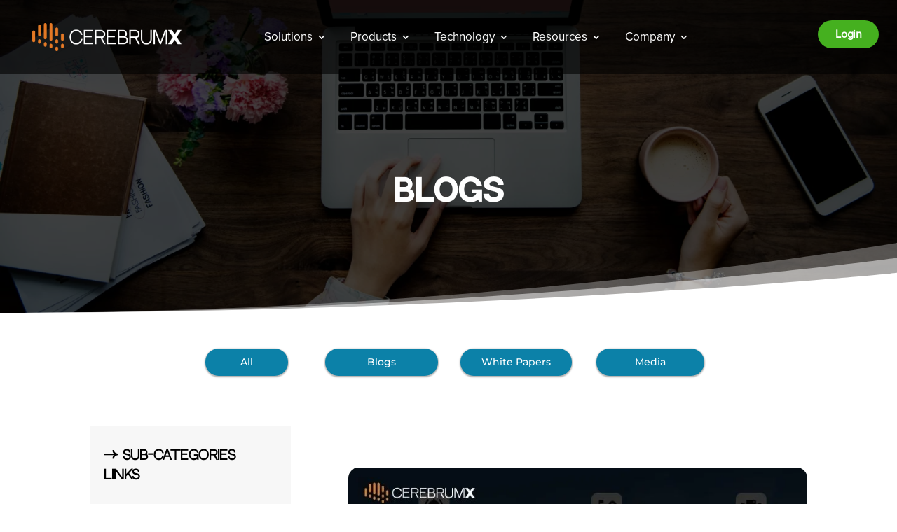

--- FILE ---
content_type: text/css; charset=utf-8
request_url: https://cerebrumx.ai/wp-content/et-cache/18852/et-core-unified-18852.min.css?ver=1769149911
body_size: 13080
content:
.leftborder{border-left:2px solid #ffffff!important}.awsm-grid-item .awsm-job-item{border:1px solid #0C81A8!important}@media only screen and (max-width:1400px){.et_pb_button_0_tb_header{font-size:11px!important}}@media only screen and (max-width:767px){.column-reverse{display:flex;flex-direction:column-reverse}ul#mobile_menu2{overflow:scroll!important;height:600px}}.awsm-job-item h2.awsm-job-post-title{font-weight:800!important;color:#0C81A8!important;font-size:16px!important}.awsm-selectric{box-shadow:0 1px 4px 0 rgb(0 0 0 / 18%)!important}.et-menu-nav li.mega-menu>ul>li>a:nth-child(1n){font-weight:300}.cli_settings_button{display:none}.cli-style-v2 .cli-bar-message{width:90%}#sidebar li.cat-item.cat-item-7,#sidebar li.cat-item.cat-item-30{display:none}.et-menu-nav li.mega-menu>ul>li>a:first-child{border-bottom:none}.sol-m{margin-top:80px!important}ul.sub-menu{border-radius:10px}.et-menu-nav li.mega-menu>ul{width:40%}.leftborder{border-left:2px solid #e27826}li.hovercss{pointer-events:none}@media only screen and (min-width:981px){.single-awsm_job_openings #et-main-area,.single-post div#et-main-area,.category div#et-main-area{padding-top:150px!important}.home-blgs .column.size-1of3{width:32.3%!important;margin-right:1%!important}}.desk-menu ul.sub-menu li a:hover:before{content:'〉'!important;display:block!important;font-size:10px;background:#0c81a8;color:#fff;width:fit-content;height:fit-content;padding:2px 4px 0px 10px!important;border-radius:100px;order:2;margin-left:10px}.desk-menu ul.sub-menu li a:hover{opacity:1!important}.desk-menu ul.sub-menu li a{display:flex;order:1}.desk-menu .et-menu-nav li.mega-menu.mega-menu-parent-2>ul>li:first-child{width:fit-content}.desk-menu .et-menu-nav li.mega-menu.mega-menu-parent-2>ul>li:nth-child(2n){width:100%}.desk-menu ul.sub-menu{width:fit-content}.mob-menu ul.sub-menu li a:before{content:'〉'!important;display:block!important;font-size:10px;background:#0c81a8;color:#fff;width:fit-content;height:fit-content;padding:2px 7px 0px 11px!important;border-radius:100px;margin-right:10px}.mob-menu .et_mobile_menu li a{display:flex!important}.et_pb_section{max-width:1349px;margin:0 auto}@media only screen and (min-width:981px){.et_pb_menu .et_pb_menu__menu>nav>ul>li>ul{right:0;left:inherit!important}.et_pb_menu .et_pb_menu__menu>nav>ul>li:first-child>ul{right:inherit!important;left:inherit!important;width:830px!important}.et-menu-nav li.mega-menu>ul>li:nth-child(3){width:20%;margin:0}.et-menu-nav li.mega-menu>ul>li:nth-child(1){width:20%;margin:0}.et-menu-nav li.mega-menu>ul>li:nth-child(2){width:28%;margin:0}}.s-c-blurb .et_pb_main_blurb_image{padding-right:20px!important}.home-b .et_pb_main_blurb_image{background:#E27826;padding:20px;border-radius:100px;transform:scale(0.7);transition:500ms}.home-b .et_pb_main_blurb_image span.et_pb_image_wrap{filter:brightness(0) invert(1)}.home-b .et_pb_column:hover .et_pb_main_blurb_image{transform:rotateY(180deg) scale(0.9);transition:500ms}.switcher.notranslate{max-height:24px;overflow:visible}.switcher.notranslate a{font-size:12px!important;padding:0px!important;background:transparent!important;border:none!important}.switcher .selected{background:transparent!important}select.notranslate{background-color:transparent!important;border:transparent!important;padding:2px!important;color:#000!important}.count-row .et_pb_column:hover .et_pb_main_blurb_image{transform:translateY(-10px);transition:500ms}.s-img{clip-path:polygon(39% 0,100% 24%,93% 95%,18% 100%,0 84%,0 17%)}.notranslate option{color:#000!important}.blu-1 span.et_pb_image_wrap{width:35px!important}@media(max-width:768px){.direction-mom-css .et_pb_column.et_pb_column_1_4{margin-bottom:0px}html.js.js-focus-visible{margin-top:0px!important}.single-awsm_job_openings #et-main-area{padding:0px 15px!important}.archive div#et-main-area{padding:0px 15px!important}}.percent{margin-bottom:0px!important}.n-count span.percent-value:after{content:'+';color:#e27826}.nav li ul li{padding:0px}.et-menu li ul li a{padding:6px;line-height:1.3em}span#typewriter{border-right:4px solid #e27826}.cx-tabs .et_pb_tab{padding:0px!important}span.percent-value::last-letter(odd){content:attr(data-end);color:red!important}.et_pb_blog_grid h2.entry-title{max-height:75px;overflow:hidden;padding-bottom:0px}canvas.particles-js-canvas-el{margin-top:-100%!important;opacity:0.3}@media only screen and (max-width:980px) and (min-width:0px){.rn-pbwp-div{display:none!important;margin-top:-100%!important}}.wdcl-image-carousel-item figure img{width:60px!important;margin:0px auto}.why-slider .wdcl-image-carousel-item{position:relative;border-style:solid;border-width:0;padding:25px}.why-slider .wdcl-image-carousel-item:hover .wdcl-image-title{color:#0C81A8!important}@media only screen and (min-width:981px){.why-slider .wdcl-image-carousel-item{min-height:270px!important}}.cu-blog .et_pb_salvattore_content[data-columns]::before{content:'4 .column.size-1of4'!important}@media only screen and (min-width:981px){.cu-blog .column.size-1of4{width:24%!important;margin-right:1%}}@media only screen and (max-width:980px){.et_pb_blog_grid .column{float:none;max-width:100%}}.cu-blog .et_pb_blog_grid .et_pb_post{background:transparent}.cu-blog .et_pb_image_container,.cu-blog .et_pb_image_container .entry-featured-image-url{margin-bottom:15px!important}.pa-blog article .pa-blog-text h2.entry-title{order:2}.pa-blog article .pa-blog-text p.post-meta{order:1;font-size:0px!important}.pa-blog article .pa-blog-text .post-content{order:3}.pa-blog article .pa-blog-text{display:grid}.pa-blog article{position:relative}.pa-blog article span.published{font-size:14px!important;color:#0c81a8;display:block;margin-bottom:10px}.pa-blog article a[rel="tag"]{background:#000!important;color:#fff!important;font-size:14px!important;padding:2px 10px;margin-right:5px;font-weight:400!important;border-radius:100px}.pa-blog article a.more-link:after{content:'»';margin-left:5px}.home-pre-blogs article{background:#fff!important;border-radius:15px!important}@media only screen and (max-width:767px){.tab-2nd ul{display:block!important;justify-content:space-around}.tab-2nd .et_pb_tab,.tab-2nd .et_pb_row{width:100%;padding:0px;margin:15px 0px}}.tss-carousel .item-content-wrapper:before{display:none!important}.tss-carousel .item-content-wrapper{text-align:center!important;background:transparent!important}.tss-carousel img.rt-responsive-img{width:80px}.tss-carousel h3.author-name{font-family:'Proxima Nova Bold',Helvetica,Arial,Lucida,sans-serif!important;text-transform:capitalize;margin:25px 0px 0px 0px!important;font-size:20px!important}.tss-carousel .single-item-wrapper{background:#fff!important;padding:20px!important}@media only screen and (min-width:981px){.tab-2nd .et_pb_tab_content .et_pb_row{display:flex!important}.tab-2nd .et_pb_tab_content .et_pb_column{margin-top:auto!important;margin-bottom:auto!important}}lottie-player{width:100%!important;height:auto!important}@media only screen and (min-width:768px){.drive-model-main{padding:43px 110px!important}.user-sec-drive{align-items:center;display:flex}p.in-1{width:30%;margin:0 3%;text-align:center}.in-row-1{display:flex}}@media only screen and (max-width:767px){p.in-1{width:97%;margin:0 3%;text-align:center}.in-row-1{display:inline-block}}span.sub-hed{font-size:14px;color:#E27826!important;letter-spacing:5px;font-family:'Neutral',Helvetica,Arial,Lucida,sans-serif;line-height:3em;font-weight:700}.mv-blurb span.et_pb_image_wrap{padding:25px 20px;width:100px;position:relative;box-shadow:0 20px 50px 0 rgb(15 25 55 / 30%);background:#fff;border-radius:69% 31% 17% 83% / 60% 63% 37% 40%}.mv-blurb span.et_pb_image_wrap:before{content:'';width:100%;height:60%;left:0;position:absolute;background:#e27826;bottom:-6px;border-radius:69% 31% 17% 83% / 60% 63% 37% 40%;z-index:-1}@media only screen and (max-width:600px){.fivebox .et_pb_column{width:50%!important;float:left;padding:10px}.fivebox h4{font-size:26px!important;padding-bottom:0px}.fivebox .et_pb_text{padding:10px}}.s-c-blurb .et_pb_blurb_container{padding-left:20px}.wpostahs-centent h3{font-size:30px;font-family:'Proxima Nova Regular',Helvetica,Arial,Lucida,sans-serif;font-weight:700}.wpostahs-centent{font-size:16px;line-height:1.4em}h2.wpostahs-centent-title{display:none}.wpostahs-slider-design-2 .wpostahs-slider-nav .slick-current .wpostahs-main-title button{border-color:none;background:url(/wp-content/uploads/2022/04/sport-car-2-1.png)!important}.wpostahs-slider-design-2 .wpostahs-slider-nav .wpostahs-slider-nav-title:hover .wpostahs-main-title button{border-color:none;background:url(/wp-content/uploads/2022/04/sport-car-2-1.png)!important}.wpostahs-slider-design-2 .wpostahs-slider-nav .slick-current{color:#E27826;font-weight:700}.wpostahs-centent{padding-left:0px!important;padding-right:0px!important;min-height:165px!important}.wpostahs-slider-design-2 .wpostahs-slider-nav-title{color:#858585}.wpostahs-slider-design-2 .wpostahs-slider-nav .slick-list.draggable::before{height:25px;content:url(/wp-content/uploads/2022/04/road11.png)!important;width:640px;background:#d8dde7;position:absolute;top:24%;left:0;right:0;margin:0 auto;overflow:hidden}.wpostahs-main-title button{margin-top:-15px!important;margin-bottom:20px!important}.wpostahs-slider-design-2 .wpostahs-slider-nav .wpostahs-slider-nav-title .wpostahs-main-title button{height:25px;width:62px;border-radius:none;background:url(/wp-content/uploads/2022/04/sport-car-1-o.png);border:none}.wpostahs-slick-slider button.slick-arrow{display:none}.media-blogs p.post-meta a{display:none}.media-blogs p.post-meta a[href="https://cerebrumx.ai/category/media-blogs/"]{display:inline-table}.trans-row span.et_pb_image_wrap{width:170px!important}.et_pb_portfolio_filters ul{width:fit-content;margin:0 auto 40px auto}li.et_pb_portfolio_filter a{background:#0c81a8!important;color:#fff!important;border-radius:100px!important;margin:5px 10px!important;border:none!important}.et_pb_portfolio_item{pointer-events:none!important}.page-id-2159 span.et_portfolio_image{width:140px;margin:0 auto}.awsm-job-form-group input[type="submit"]{background:#0c81a8;color:#fff;border:none;border-radius:100px;padding:8px 25px}.priv-text h2{margin-top:20px}.et_pb_blog_grid h2.entry-title{max-height:51px!important}.wpcf7 form.failed .wpcf7-response-output,.wpcf7 form.aborted .wpcf7-response-output{border-color:#ffffff!important}#rev_slider_3_1_wrapper{left:0!important}.popsound{animation-name:stretch;animation-duration:2.0s;animation-timing-function:ease-out;animation-direction:alternate;animation-iteration-count:infinite;animation-play-state:running}@keyframes stretch{0%{transform:scale(.5)}100%{transform:scale(1.2)}}.sec-top-main{padding:31px 0 0!important;margin:0 auto 0}.sec-top{padding:2px 0 0!important;margin:0px auto 40px}.sec-two{padding:0 0 60px!important}.powerfull-sec h2{font-style:normal;font-weight:700;font-size:40px;line-height:48px;letter-spacing:-0.144px;color:#102C52}.powerfull-sec p{font-style:normal;font-weight:500;font-size:28px;line-height:52px;letter-spacing:-0.144px;color:#0D4A82}.seam-less-section h4{font-style:normal;font-weight:500;font-size:16px;line-height:36px;text-align:center;letter-spacing:-0.144px;color:#D27800;font-family:'Neo Sans Pro 500',Helvetica,Arial,Lucida,sans-serif;background:#FFEBD1;border:1px solid #EE8F31;border-radius:17px;padding:0 16px;max-width:105px;margin:0 0 11px}.seam-less-section h2{font-style:normal;font-size:40px;line-height:48px;letter-spacing:-0.144px;color:#102C52;font-family:'Axiforma 900',Helvetica,Arial,Lucida,sans-serif;margin:23px 0 0}.seam-less-section p{font-weight:500;font-size:20px;line-height:26px;letter-spacing:0.231px;color:#3B464F}.show-more-button{font-style:normal;font-weight:500;font-size:17px;line-height:20px;text-align:center;letter-spacing:-0.374px;color:#45B01F;font-family:'Neo Sans Pro 500',Helvetica,Arial,Lucida,sans-serif}.seamless-section h4{font-style:normal;font-weight:400;font-size:16px;line-height:30px;text-align:left;letter-spacing:-0.144px;color:#cd8206;font-family:"Poppins",sans-serif;background:#ffdca2;border-radius:25px;padding:0 16px;max-width:140px;margin:0 0 11px}.seamless-section h2{font-style:normal;font-size:28px;line-height:30px;color:#232323;font-family:"Poppins",sans-serif;margin:23px 0 0}.seamless-section p{font-weight:400;font-size:16px;line-height:22px;color:#232323}.spimg{padding:15px 20px 15px 20px;background:#fafaf8;border-radius:10px;display:flex;justify-content:center;align-items:center}.secure-section h4{font-style:normal;font-weight:400;font-size:16px;line-height:30px;text-align:left;letter-spacing:-0.144px;color:#718f8f;font-family:"Poppins",sans-serif;background:#d5f2f2;border-radius:25px;padding:0 16px;max-width:120px;margin:0 0 11px}.secure-section h2{font-style:normal;font-size:28px;line-height:30px;color:#232323;font-family:"Poppins",sans-serif;margin:23px 0 0}.secure-section p{font-weight:400;font-size:16px;line-height:22px;color:#232323}.scalable-section h4{font-style:normal;font-weight:400;font-size:16px;line-height:30px;text-align:left;letter-spacing:-0.144px;color:#4e4646;font-family:"Poppins",sans-serif;background:#eececa;border-radius:25px;padding:0 16px;max-width:140px;margin:0 0 11px}.scalable-section h2{font-style:normal;font-size:28px;line-height:30px;color:#232323;font-family:"Poppins",sans-serif;margin:23px 0 0}.scalable-section p{font-weight:400;font-size:16px;line-height:22px;color:#232323}.powerful-pro-sec-new h3{font-weight:300;font-size:27px;padding:0;font-family:"Poppins",system-ui;position:relative;color:#6f7c7d;margin:0 0 0 20px}.powerful-pro-sec-new h3 .title-p{font-weight:600;color:#161616}.powerful-pro-sec-new h3 .title-0{font-weight:600;color:#E37E2E}.powerful-pro-sec-new h3 .tm{font-size:11px;position:absolute;top:-13px;margin:0 10px 0 -5px;color:#6f7c7d}.powerful-pro-sec-new p{font-weight:400;font-size:16px;line-height:24px;letter-spacing:0.231px;color:#6f7c7d;font-family:"Poppins",system-ui;margin:5px 0 0 20px}.powerful-pro-sec-new a{padding:13px 32px;font-style:normal;font-weight:500;font-size:16px;line-height:20px;text-align:center;letter-spacing:-0.374px;color:#6f7c7d;font-family:"Poppins",system-ui;margin:10px 0 0}.powerful-pro-sec-new	ul.info-parts1{padding:0;margin:20px 0 0 20px}ul.info-parts1 li{display:inline-block;background:rgba(255,255,255,0.2);border-radius:7px;padding:5px 8px;margin:0 2px 20px;font-weight:400;font-size:11px;line-height:20px;text-align:center;letter-spacing:-0.374px;color:#6f7c7d;font-family:"Poppins",system-ui}ul.info-parts1 li:last-child{background:rgba(255,255,255,0)}.powerful-pro-sec-new .hrline{margin:25px 30px 25px 20px;color:#dae2e7;opacity:.7}.oem-partners{}.show-more-button{font-style:normal;font-weight:500;font-size:17px!important;line-height:20px!important;text-align:center;letter-spacing:-0.374px;color:#45B01F!important;background:#FFFFFF!important;border:2px solid #45B01F!important;border-radius:200px!important}.sec-five{padding:0px!important}.plate-real-easy-sec{display:flex;align-items:center}.partner-sec{background:#FFFFFF;border:1px solid #D9D9D9;text-align:center;padding:22px 0;height:130px;display:flex;align-items:center;justify-content:center}.sec-seven{padding:0 0 0 calc(50% - 541px)!important}.driving-sec h2{font-style:normal;font-size:40px;line-height:48px;letter-spacing:-0.144px;color:#fff;font-family:'Axiforma 900',Helvetica,Arial,Lucida,sans-serif;margin:23px 0 0}.driving-sec p{font-weight:500;font-size:20px;line-height:26px;letter-spacing:0.231px;color:#fff;font-family:'Proxima Nova Regular',Helvetica,Arial,Lucida,sans-serif}.driving-sec a{font-style:normal;font-weight:500;font-size:17px!important;line-height:20px!important;text-align:center;letter-spacing:-0.374px;color:#45B01F!important;background:#FFFFFF!important;border:2px solid #45B01F!important;border-radius:200px!important;padding:14px 39px;font-family:'Neo Sans Pro 500',Helvetica,Arial,Lucida,sans-serif;margin:4px 0 0;display:inline-block}.driving-inner-sec{display:flex;align-items:center}.driving-sec{padding:16px 0 35px}.driving-sec a:hover{background:#D27800!important;color:#fff!important}.trusted-sec{cursor:pointer}.trusted-sec:hover img{transform:scale(1.02) translateY(-4px);transition:all .4s ease-in-out;cursor:pointer}.partner-sec{cursor:pointer}.partner-sec:hover img{transform:scale(1.02) translateY(-4px);transition:all .4s ease-in-out;cursor:pointer}.trusted-sec{background:#FFFFFF;border:1px solid #D9D9D9;text-align:center;padding:22px 0;height:113px;display:flex;align-items:center;justify-content:center}.trusted-sec .et_pb_gutters2 .et_pb_column_1_6 .et_pb_module,.et_pb_gutters2.et_pb_row .et_pb_column_1_6 .et_pb_module{margin-bottom:21.588%}.recent-blogs-sec h2{font-style:normal;font-size:40px;line-height:60px;letter-spacing:-0.144px;color:#FFFFFF;text-transform:none!important;font-family:'Neo Sans Pro 500',Helvetica,Arial,Lucida,sans-serif;padding:0}.view-all-btt a{font-style:normal;font-weight:500;font-size:17px!important;line-height:20px!important;text-align:center;letter-spacing:-0.374px;color:#fff!important;background:#45B01F!important;border:2px solid #45B01F!important;border-radius:200px!important;padding:14px 52px;font-family:'Neo Sans Pro 500',Helvetica,Arial,Lucida,sans-serif;margin:4px 0 0;display:inline-block}.view-all-btt a:hover{background:#D27800!important;border:2px solid #D27800!important}.et_pb_module.et_pb_text.et_pb_text_8.view-all-btt.et_pb_text_align_left.et_pb_bg_layout_light{text-align:right}.main-blog-post-page-sec{display:flex;flex-wrap:wrap;gap:20px}.blog-post-page-sec{width:32%;background:#fff}h4.blog-box-heading{font-style:normal;font-size:22px;line-height:30px;letter-spacing:-0.144px;color:#0D0D0D;font-family:'Neo Sans Pro 500',Helvetica,Arial,Lucida,sans-serif}.blog-post-date span{font-weight:400;font-size:19px;line-height:35px;display:flex;align-items:center;letter-spacing:0.231px;color:#6E6E73;font-family:'Neo Sans Pro 500',Helvetica,Arial,Lucida,sans-serif}.blog-post-date-main{padding:20px 18px}.read-more-butt{font-style:normal;font-weight:500;font-size:17px;line-height:20px;letter-spacing:-0.374px;color:#00A0DB;font-family:'Neo Sans Pro 500',Helvetica,Arial,Lucida,sans-serif;margin:12px 0 0}.blog-post-image img{width:100%;height:100%;object-fit:cover}.blog-post-image{width:100%;height:211px;overflow:hidden}.blog-post-page-sec:hover .read-more-butt{color:#e27826}.load-more-image{display:none}.moreless-button{text-align:center!important;width:50px;margin:0 auto;background:#D27800;border-radius:50px;color:#fff;font-size:33px;font-weight:700;padding:12px 0;cursor:pointer}.view-all-btt.et_pb_text_align_left.et_pb_bg_layout_light{text-align:right}.moreless-button:hover{background:#45B01F}.maeque-sec span{font-style:normal;font-weight:700;font-size:26px;line-height:26px;letter-spacing:-0.144px;color:#FFFFFF;font-family:'Neo Sans Pro 500',Helvetica,Arial,Lucida,sans-serif;margin:0 0;border-right:1px solid #ddd;padding:0 41px}.maeque-sec span:hover{color:#EE8F31}.product_image_main_sec{display:flex;flex-wrap:wrap}.product_image_main_sec{display:flex;flex-wrap:wrap;gap:20px}.product-main-sec-home{width:32%;text-align:center;background:#FFFFFF;border:1px solid rgba(98,95,103,0.5);border-radius:5px}.product-icon{background:#000000;border-radius:4px 4px 0px 0px;padding:20px 0;width:100%;height:190px;overflow:hidden;display:flex;align-items:center;justify-content:center}.know-more-butt-pro{background:#FFFFFF;border:2px solid #45B01F;border-radius:200px;padding:11px 0;max-width:170px;margin:0 auto;font-style:normal;font-weight:500;font-size:17px;line-height:20px;text-align:center;letter-spacing:-0.374px;color:#45B01F;font-family:'Neo Sans Pro 500',Helvetica,Arial,Lucida,sans-serif}.know-more-butt-pro:hover{background:#45B01F;border:2px solid #45B01F;color:#fff}h3.title-pro{font-weight:900;font-size:24px;text-transform:uppercase;padding:0;font-family:'Axiforma 900',Helvetica,Arial,Lucida,sans-serif;position:relative}.all-info-sec{padding:40px 0}.all-info-sec p{font-weight:500;font-size:20px;line-height:29px;text-align:center;letter-spacing:0.231px;color:#4E4C52;font-family:'Proxima Nova Regular',Helvetica,Arial,Lucida,sans-serif}h3.title-pro span{font-size:11px;position:absolute;top:-8px;margin:0 5px}.maeque-sec span:last-child{border:none}.back-black-sec{background:#000000;border-radius:4px 4px 0px 0px;padding:40px 0;height:210px;display:flex;align-items:center;justify-content:center;margin:0!important}.powerful-pro-sec{text-align:center!important}.powerful-pro-sec{padding:30px 12px;background:#FFFFFF;border:1px solid rgba(98,95,103,0.5);border-radius:0px 0px 5px 5px}.powerful-pro-sec h3{font-weight:900;font-size:24px;text-transform:uppercase;padding:0;font-family:'Axiforma 900',Helvetica,Arial,Lucida,sans-serif;position:relative}.powerful-pro-sec h3 span{font-size:11px;position:absolute;top:-8px;margin:0 5px}.powerful-pro-sec p{font-weight:500;font-size:20px;line-height:29px;text-align:center;letter-spacing:0.231px;color:#4E4C52;font-family:'Proxima Nova Regular',Helvetica,Arial,Lucida,sans-serif;margin:24px 0}.powerful-pro-sec a{background:#FFFFFF;border:2px solid #45B01F;border-radius:200px;padding:13px 32px;font-style:normal;font-weight:500;font-size:17px;line-height:20px;text-align:center;letter-spacing:-0.374px;color:#45B01F;font-family:'Neo Sans Pro 500',Helvetica,Arial,Lucida,sans-serif;margin:10px 0 0;display:inline-block}.powerful-pro-sec a:hover{background:#45B01F;border:2px solid #45B01F;color:#fff}ul.info-parts{padding:0}ul.info-parts li{display:inline-block;background:#F8F8F8;border:1px solid #D3D3D3;border-radius:7px;padding:10px 12px;margin:0 2px 20px;font-weight:500;font-size:12px;line-height:20px;text-align:center;letter-spacing:-0.374px;color:#343434;font-family:'Neo Sans Pro 500',Helvetica,Arial,Lucida,sans-serif}li.orange-text{border:2px solid #E37E2E!important}.blog-post-page-sec:hover .blog-post-image img{transform:scale(1.2)}.blog-post-image img{transition:all .4s ease-in-out}.testimonial-sec-home{filter:drop-shadow(0px 4px 20px rgba(143,142,198,0.25));background:#FFFFFF;border:1px solid #DCDCDC;border-radius:9px;padding:20px 20px}.test-left-right-sec{display:flex;flex-wrap:wrap;justify-content:space-between;margin:0 0 6px}.testimonial-sec-home p{font-style:normal;font-weight:400;font-size:16px;line-height:22px;color:#3B464F;font-family:'Proxima Nova Regular',Helvetica,Arial,Lucida,sans-serif}h6.test-title{font-style:normal;font-weight:500;font-size:14px;line-height:33px;letter-spacing:-0.144px;color:#0D0D0D;padding:0;font-family:'Neo Sans Pro 500',Helvetica,Arial,Lucida,sans-serif}.testimonial-sec-home{background:#FFFFFF;border:1px solid #DCDCDC;border-radius:9px;padding:20px;filter:drop-shadow(0px 4px 20px rgba(143,142,198,0.25))}.left-banner{position:absolute;top:-50px;width:440px;left:-140px}.right-banner{position:absolute;top:118px;width:440px;left:-70px}span.client-postion{font-style:normal;font-weight:400;font-size:11px;line-height:17px;display:flex;align-items:center;letter-spacing:0.231px;color:#3B464F;font-family:'Proxima Nova Regular',Helvetica,Arial,Lucida,sans-serif}.top-space-main-sec{margin:0 0 80px}.right-one{position:absolute;top:-210px;right:0}.right-three{position:absolute;top:-55px;right:69px}.eight-two span{font-style:normal;font-weight:500;font-size:14px;line-height:20px;text-align:center;letter-spacing:-0.374px;color:#3B464F;font-family:'Neo Sans Pro 500',Helvetica,Arial,Lucida,sans-serif}.eight-two{position:absolute;top:-120px;background:#FFFFFF;border:1px solid rgba(0,0,0,0.07);box-shadow:0px 6px 40px -10px rgb(0 0 0 / 20%);border-radius:9px;display:flex;align-items:center;gap:17px;padding:11px 10px;left:-110px}.left-three{position:absolute;top:200px;right:0}.eight-two.left-two{top:90px;left:0}.left_form_section_inner{text-align:center}.left_form_section_inner input{background:#FFFFFF;border:1px solid #E2E2E2;box-shadow:0px 4px 18px rgba(149,164,214,0.25);border-radius:200px;height:50px;padding:7px 26px;font-weight:400;font-size:14px;line-height:20px;letter-spacing:-0.224px;color:#6E6E73;font-family:"Poppins",system-ui;width:100%}.but_section_inner{text-align:right;position:absolute;right:0;top:0}.but_section_inner input{background:#f47e20;border-radius:200px;border:none;letter-spacing:-0.374px;color:#FFFFFF;font-style:normal;font-weight:500;font-size:17px;line-height:20px;padding:0 0px;width:100%;cursor:pointer;font-family:"Poppins",system-ui;border:5px solid #ffffff}.fleet-banner-leading-parts{background:#FFFFFF;border:1px solid rgba(0,0,0,0.07);box-shadow:0px 6px 40px -10px rgb(0 0 0 / 20%);border-radius:9px;display:flex;align-items:center;gap:10px;padding:8px 17px;max-width:207px}.fleet-banner-leading-parts span{font-style:normal;font-weight:500;font-size:14px;line-height:20px;text-align:center;letter-spacing:-0.374px;color:#3B464F;font-family:'Neo Sans Pro 500',Helvetica,Arial,Lucida,sans-serif}.fleet-banner-leading-parts.fuel-one{position:absolute;bottom:100px;left:89px}.fleet-banner-leading-parts.fuel-two{position:absolute;bottom:20px}.fleet-banner-leading-parts.fuel-three{position:absolute;top:30px;left:87px}.fleet-banner-leading-parts.fuel-four{position:absolute;right:160px;bottom:143px}.fleet-banner-leading-parts.fuel-five{position:absolute;right:0;bottom:72px}.top-form{width:25%;margin:0 auto}.drive-paertner{padding-bottom:0px!important}.map-car-sec{padding:351px 0!important}.but_section_inner input:hover{background:#E37E2E}.seam-less-section a{color:#45b01f!important;border:2px solid!important;border-color:#45b01f;letter-spacing:-0.37px;font-size:17px;font-family:'Neo Sans Pro 500',Helvetica,Arial,Lucida,sans-serif!important;background-color:#ffffff;border-radius:50px;padding:13px 38px;display:inline-block;cursor:pointer}.seam-less-section a:hover{background-color:#E37E2E;color:#fff!important}.footer-new{display:none}.page-id-15876 .footer-new,.page-id-16556 .footer-new,.page-id-16963 .footer-new,.page-id-18046 .footer-new{display:block;padding:120px 0 40px!important}.page-id-15876 .footer-old,.page-id-16556 .footer-old,.page-id-16963 .footer-old,.page-id-18046 .footer-old{display:none}.page-id-15876 .et_pb_section.et_pb_section_3_tb_footer.new-copyright-sec.et_pb_with_background.et_section_regular,.page-id-16556 .et_pb_section.et_pb_section_3_tb_footer.new-copyright-sec.et_pb_with_background.et_section_regular,.page-id-16963 .et_pb_section.et_pb_section_3_tb_footer.new-copyright-sec.et_pb_with_background.et_section_regular,.page-id-18046 .et_pb_section.et_pb_section_3_tb_footer.new-copyright-sec.et_pb_with_background.et_section_regular{background-color:#fff!important;padding:6px 0}.page-id-15876 .new-copyright-sec,.page-id-16556 .new-copyright-sec,.page-id-16963 .new-copyright-sec,.page-id-18046 .new-copyright-sec{display:block!important}.page-id-15876 .old-copyright,.page-id-16556 .old-copyright,.page-id-16963 .old-copyright,.page-id-18046 .old-copyright{display:none}.footer-newsletter-main-sec{display:none}.page-id-15876 .footer-newsletter-main-sec,.page-id-16556 .footer-newsletter-main-sec,.page-id-16963 .footer-newsletter-main-sec,.page-id-18046 .footer-newsletter-main-sec{display:block;padding-bottom:0px;padding-top:110px}.page-id-16963 .et_builder_inner_content.et_pb_gutters3,.page-id-15876 .et_builder_inner_content.et_pb_gutters3,.page-id-16556 .et_builder_inner_content.et_pb_gutters3,.page-id-18046 .et_builder_inner_content.et_pb_gutters3{z-index:unset}.footer-new .et_pb_text_2_tb_footer,.et_pb_text_11_tb_footer,.et_pb_text_20_tb_footer,.et_pb_text_22_tb_footer,.et_pb_text_30_tb_footer,.et_pb_text_39_tb_footer{border-bottom-width:0!important;border-bottom-color:#E27826}.footer-new .et_pb_text_inner h2{font-family:'Neo Sans Pro 500',Helvetica,Arial,Lucida,sans-serif;font-style:normal;font-size:18px!important;line-height:16px;letter-spacing:-0.12px!important;color:#FFFFFF}.new-copyright-sec .et_pb_text_39_tb_footer.et_pb_text{color:#ffffff!important;font-weight:400;font-size:12px!important;color:#6E6E73!important}.new-copyright-sec{display:none!important}.new-copyright-sec .et_pb_text_inner p{color:#ffffff!important;font-weight:400;font-size:12px!important;color:#6E6E73!important}.footer-new::after{content:'';background-image:url(/wp-content/uploads/2023/05/foot-back.png);width:360px;height:380px;position:absolute;top:60px;right:0;background-repeat:no-repeat;mix-blend-mode:luminosity}.footer-new .et_pb_text_inner p{font-weight:400;font-size:13px;line-height:25px;font-family:'Proxima Nova Regular',Helvetica,Arial,Lucida,sans-serif}.footer-new .et_pb_blurb_content p{font-weight:400;font-size:13px;line-height:25px;color:#C0C0C0;font-family:'Proxima Nova Regular',Helvetica,Arial,Lucida,sans-serif}.num-counters span.percent-sign{display:none}.counter-num{padding:0 0 19px!important;display:flex;align-items:center}.moretext1{display:none;margin:0 0 20px}.powerfull-sec{margin-bottom:0px!important}.num-counters.change-color-orange span.percent-value{color:#E37E2E}.num-counters.change-color-orange h3.title{color:#E37E2E}.num-counters span.percent-value{font-style:normal;font-weight:700;font-size:26px;line-height:26px;letter-spacing:-0.144px;color:#FFFFFF;font-family:'Neo Sans Pro 500',Helvetica,Arial,Lucida,sans-serif}.num-counters h3.title{font-style:normal;font-weight:500;font-size:21px;line-height:28px;letter-spacing:-0.144px;color:#FFFFFF;font-family:'Neo Sans Pro 500',Helvetica,Arial,Lucida,sans-serif}.last-address{visibility:hidden}.general-career-sec p{line-height:30px!important}.footer-new .et_pb_blurb_description{font-weight:400;font-size:13px;line-height:25px;color:#C0C0C0;font-family:'Proxima Nova Regular',Helvetica,Arial,Lucida,sans-serif;margin:-6px 0 0}.foot-newsletter-sec{padding:58px 0px!important;border-radius:20px;z-index:9}.our-newsletter-text{text-align:center!important}.our-newsletter-text{text-align:center!important}.our-newsletter-text h5{font-size:48px;line-height:52px;text-align:center;letter-spacing:-0.144px;color:#FFFFFF;font-family:'Neo Sans Pro 500',Helvetica,Arial,Lucida,sans-serif}.our-newsletter-text p{font-weight:500;font-size:21px;line-height:29px;letter-spacing:0.231px;color:#FFFFFF;font-family:'Neo Sans Pro 500',Helvetica,Arial,Lucida,sans-serif}.form-news{width:50%;margin:0 auto}.new-copyright-sec .et_pb_text_inner{font-weight:400;font-size:12px!important;color:#6E6E73!important}.foot-newsletter-sec .gjs-cell input#esfpx_email_af425a75e657a{background:#FFFFFF;border:1px solid #E2E2E2;box-shadow:0px 4px 18px rgb(149 164 214 / 25%);border-radius:200px;height:50px;padding:0 26px;font-weight:400;font-size:14px;line-height:20px;letter-spacing:-0.224px;color:#6E6E73;font-family:'Neo Sans Pro 400',Helvetica,Arial,Lucida,sans-serif;width:100%}.foot-newsletter-sec input[type="submit"]{background:#45B01F;border-radius:200px;border:none;letter-spacing:-0.374px;color:#FFFFFF;font-style:normal;font-weight:500;font-size:17px;line-height:20px;padding:0 60px;cursor:pointer;height:50px;position:absolute;right:0;top:9px}.foot-newsletter-sec input[type="submit"]:hover{background:#E37E2E}.page-id-15876 .old-header,.page-id-16556 .old-header,.page-id-16963 .old-header,.page-id-18046 .old-header{display:none}.top-header-main{display:none}.page-id-15876 .top-header-main,.page-id-16556 .top-header-main,.page-id-16963 .top-header-main,.page-id-18046 .top-header-main{display:block!important;padding:13px 50px!important}.page-id-15876 .et_pb_section.et_pb_section_0_tb_header.main-top-main-header.et_pb_with_background.et_section_regular.et_pb_section--fixed,.page-id-16556 .et_pb_section.et_pb_section_0_tb_header.main-top-main-header.et_pb_with_background.et_section_regular.et_pb_section--fixed,.page-id-16963 .et_pb_section.et_pb_section_0_tb_header.main-top-main-header.et_pb_with_background.et_section_regular.et_pb_section--fixed,.page-id-18046 .et_pb_section.et_pb_section_0_tb_header.main-top-main-header.et_pb_with_background.et_section_regular.et_pb_section--fixed{background:#fff!important;position:unset!important;transform:unset}.page-id-15876 .et_pb_section,.page-id-16556 .et_pb_section,.page-id-16963 .et_pb_section,.page-id-18046 .et_pb_section{max-width:100%}li.login-part a{background:#45B01F;border-radius:200px;padding:10px 37px;color:#fff;letter-spacing:-0.374px;font-weight:700;font-size:16px;line-height:20px;font-family:'Proxima Nova Regular',Helvetica,Arial,Lucida,sans-serif}li.signup-part a{border:1px solid #0D0D0D;background:#fff;border-radius:200px;padding:10px 34px;color:#0D0D0D;letter-spacing:-0.374px;font-weight:700;font-size:16px;line-height:20px;font-family:'Proxima Nova Regular',Helvetica,Arial,Lucida,sans-serif}li.login-part a:hover{background:#fff;border:1px solid #0D0D0D;color:#0D0D0D}li.signup-part a:hover{background:#45B01F;border:1px solid #45B01F;color:#fff}.login-signup-sec li{display:inline-block;margin:0 0 0 6px}.login-signup-sec{text-align:right;margin:21px 0 0}.f1-sec{border-bottom:0px solid #8E9093;padding:40px 0 40px;display:flex;align-items:center}.fleet-connect-text-banner h3{font-style:normal;text-transform:uppercase;font-size:40px;line-height:48px;letter-spacing:-0.144px;color:#ffffff;font-family:'Axiforma 900',Helvetica,Arial,Lucida,sans-serif;font-weight:900;padding:0}.fleet-connect-text-banner h3 span{font-size:11px;position:absolute;top:-17px;margin:0 0}.optimize-your-fleet a:hover{background:#e27826}.testimonial-sec-home1{padding:20px;filter:drop-shadow(0px 4px 20px rgba(143,142,198,0.25));background:rgba(255,255,255,0.5);border:1px solid rgba(220,220,220,0.5);border-radius:9px}.test-left-right-sec1{display:flex;flex-wrap:wrap;justify-content:space-between;margin:0 0 6px}.testimonial-sec-home1 p{font-style:normal;font-weight:500;font-size:20px;line-height:30px;color:#3B464F;font-family:'Proxima Nova Regular',Helvetica,Arial,Lucida,sans-serif}h6.test-title1{font-style:normal;font-weight:500;font-size:20px;line-height:33px;letter-spacing:-0.144px;color:#0D4A82;padding:0;font-family:'Neo Sans Pro 500',Helvetica,Arial,Lucida,sans-serif;margin:10px 0 8px}span.client-postion1{font-style:normal;font-weight:400;font-size:16px;line-height:21px;display:flex;align-items:center;letter-spacing:0.231px;color:#3B464F;font-family:'Proxima Nova Regular',Helvetica,Arial,Lucida,sans-serif;padding:0 140px 0 0}.testimonial-sec-home.left-banner1 b{color:#0D4A82}.optimize-your-fleet h3{font-weight:900;font-size:33px;line-height:48px;letter-spacing:-0.144px;color:#102C52;font-family:'Neo Sans Pro 500',Helvetica,Arial,Lucida,sans-serif;margin:0 0 20px}.fleet-sec-three .partner-sec:hover img{transform:unset}.optimize-your-fleet a{background:#45B01F;border-radius:200px;font-weight:500;font-size:20px;line-height:20px;text-align:center;letter-spacing:-0.374px;color:#FFFFFF;font-family:'Neo Sans Pro 500',Helvetica,Arial,Lucida,sans-serif;padding:16px 38px;display:inline-block}.f2-sec{padding:80px 0 0!important;display:flex;align-items:center}.leading-sec{text-align:center!important}.leading-sec h4{font-style:normal;font-weight:700;font-size:30px;line-height:41px;text-align:center;letter-spacing:-0.144px;color:#102C52;font-family:'Neo Sans Pro 700',Helvetica,Arial,Lucida,sans-serif}.leading-sec h5{font-size:22px;line-height:34px;letter-spacing:-0.144px;color:#0D4A82;font-family:'Neo Sans Pro 500',Helvetica,Arial,Lucida,sans-serif}.leading-sec p{font-weight:400;font-size:20px;line-height:28px;text-align:center;letter-spacing:-0.144px;color:#3B464F}.trusted-by-customer-sec h4{font-style:normal;font-weight:700;font-size:30px;line-height:41px;text-align:center;letter-spacing:-0.144px;color:#102C52;font-family:'Neo Sans Pro 700',Helvetica,Arial,Lucida,sans-serif;padding:0}.leading-sec1 h4{font-style:normal;font-weight:700;font-size:30px;line-height:41px;text-align:center;letter-spacing:-0.144px;color:#102C52;font-family:'Neo Sans Pro 700',Helvetica,Arial,Lucida,sans-serif}.leading-sec1 p{font-weight:400;font-size:20px;line-height:28px;text-align:center;letter-spacing:-0.144px;color:#3B464F;padding:0 90px}.fleet-sec-four{padding:0}.fleet-telemetry h3{font-weight:700;font-size:28px;line-height:30px;letter-spacing:-0.144px;color:#102C52;font-family:'Neo Sans Pro 700',Helvetica,Arial,Lucida,sans-serif;padding:0}.fleet-telemetry h4{font-size:22px;line-height:24px;letter-spacing:-0.144px;color:#0D4A82;font-family:'Neo Sans Pro 500',Helvetica,Arial,Lucida,sans-serif;padding:10px 0 15px}.fleet-telemetry p{font-weight:400;font-size:18px;line-height:28px;letter-spacing:-0.144px;color:#3B464F;font-family:'Proxima Nova Regular',Helvetica,Arial,Lucida,sans-serif}.fleet-telemetry li{list-style:none;font-size:17px;line-height:35px;letter-spacing:-0.144px;color:#625F67;background-image:url(/wp-content/uploads/2023/05/tick.png);background-repeat:no-repeat;background-position:left center;padding-left:31px;margin:0 0 0;background-size:17px;font-family:'Neo Sans Pro 500',Helvetica,Arial,Lucida,sans-serif}.fleet-telemetry ul{padding:0;margin:0 0 0}.below-space-text{padding:0 0 9px}.fleet-telemetry{margin:0 0 0!important}.fleet-sec-four{padding:0!important}.f3-sec{display:flex;align-items:center}.fleet-sec-six{padding:0!important}.fleet-sec-five{padding-bottom:0px!important}.interface-sec h6{font-size:22px;line-height:33px;text-align:center;letter-spacing:-0.144px;color:#343434;font-family:'Neo Sans Pro 700',Helvetica,Arial,Lucida,sans-serif}.oems-sec-single{align-items:center;display:flex}.fleet-sec-nine{padding:0!important}.fleet-sec-ten{margin:100px auto 0}.fleet-sec-ten .leading-sec1 h4{color:#fff}.fleet-sec-eleven .blog-post-page-sec{border:1px solid #625F67}.toyata-sec{border:1px solid #625F67;padding:30px!important;background:#ffffff}.press-post-box{display:flex;gap:20px}.press-post-date span{letter-spacing:0.231px;color:#6E6E73;font-weight:400;font-size:19px;line-height:35px}h4.press-box-heading{font-weight:700;font-size:20px;line-height:28px;letter-spacing:-0.144px;color:#3B464F;font-family:'Neo Sans Pro 700',Helvetica,Arial,Lucida,sans-serif}.press-post-date-main p{font-weight:400;font-size:16px;line-height:28px;letter-spacing:-0.144px;color:#3B464F}.press-read-more-butt{font-style:normal;font-weight:500;font-size:17px;line-height:27px;letter-spacing:-0.374px;color:#00A0DB;font-family:'Proxima Nova Regular',Helvetica,Arial,Lucida,sans-serif}.press-post-image{width:60%}.press-post-date-main{width:40%}.press-post-box:hover .press-read-more-butt{color:#e27826}.faq-sec-fleet .et_pb_toggle_close{background-color:#F3F3F3;padding:20px;background-image:url(/wp-content/uploads/2023/05/plus.png);background-size:24px;background-position:right 20px center;background-repeat:no-repeat}.faq-sec-fleet .et_pb_toggle_title:before{display:none}.faq-sec-fleet .et_pb_toggle_open .et_pb_toggle_title:before{content:"\E04F";right:20px}.faq-sec-fleet .et_pb_toggle_close .et_pb_toggle_title,.et_pb_toggle_close h5.et_pb_toggle_title{font-weight:500;font-size:22px;line-height:33px;letter-spacing:-0.144px;color:#102C52;font-family:'Neo Sans Pro 500',Helvetica,Arial,Lucida,sans-serif}.faq-sec-fleet .et_pb_toggle_open .et_pb_toggle_title,.et_pb_toggle_open h5.et_pb_toggle_title{background:#FFE5CC;font-weight:500;font-size:22px;line-height:33px;letter-spacing:-0.144px;color:#102C52;font-family:'Neo Sans Pro 500',Helvetica,Arial,Lucida,sans-serif;padding:15px 20px;background-image:url(/wp-content/uploads/2023/05/minus.png);background-size:24px;background-position:right 20px center;background-repeat:no-repeat}.faq-sec-fleet .et_pb_toggle_open .et_pb_toggle_title:before{display:none!important}.faq-sec-fleet .et_pb_toggle_open{padding:0}.faq-sec-fleet .et_pb_toggle_content.clearfix{padding:20px}.faq-sec-fleet .et_pb_toggle_content.clearfix p,.faq-sec-fleet .et_pb_toggle_content.clearfix li{font-weight:400;font-size:22px;line-height:33px;letter-spacing:-0.144px;color:#3B464F;font-family:'Proxima Nova Regular',Helvetica,Arial,Lucida,sans-serif}.fleet-sec-thirteen{padding-bottom:0!important}.risk-factors-sec{background:#FFFFFF;border-radius:28px;padding:22px 0;display:inline-block}.risk-factors-sec li{width:50%;display:inline-flex;float:left;letter-spacing:-0.144px;color:#3B464F;font-weight:500;font-size:20px;line-height:53px;font-weight:500;font-family:'Neo Sans Pro 500',Helvetica,Arial,Lucida,sans-serif;align-items:center;gap:8px}.risk-factors-sec h6{font-size:24px;line-height:33px;text-align:center;letter-spacing:-0.144px;color:#102C52;font-family:'Neo Sans Pro 700',Helvetica,Arial,Lucida,sans-serif;border-bottom:3px solid;padding:0 0 20px}.risk-factors-sec ul{padding:20px 20px}h3.type-effect{font-weight:900;font-size:33px;line-height:48px;letter-spacing:-0.144px;color:#102C52;font-family:'Neo Sans Pro 500',Helvetica,Arial,Lucida,sans-serif;margin:0 0 20px}.drive-sec-one::before{position:absolute;content:"";left:0;top:0;width:100%;height:100%;z-index:1;background:linear-gradient(178.69deg,rgba(25,16,46,0.88) -1.1%,rgba(149,81,36,0.66) 61.32%)}h4.type-effect-drive{font-size:38px;line-height:55px;color:#fff;font-family:'Neo Sans Pro 900',Helvetica,Arial,Lucida,sans-serif}.powered-sec h4{font-size:38px;line-height:55px;color:#fff;font-family:'Neo Sans Pro 900',Helvetica,Arial,Lucida,sans-serif;margin:0 0 20px}.powered-sec a{background:#45B01F;border-radius:200px;font-weight:500;font-size:20px;line-height:20px;text-align:center;letter-spacing:-0.374px;color:#FFFFFF;font-family:'Neo Sans Pro 500',Helvetica,Arial,Lucida,sans-serif;padding:16px 38px;display:inline-block}.powered-sec a:hover{background:#e27826}.d2-sec{align-items:center;display:flex}.drive-sec-two{background:radial-gradient(179.55% 274.48% at -0.44% 3.76%,#d7e4fc75 0%,#708dd80a 100%);padding:0!important}.user-less-section h2{font-size:28px;line-height:30px;letter-spacing:-0.144px;color:#102C52;font-family:'Neo Sans Pro 700',Helvetica,Arial,Lucida,sans-serif}.user-less-section h5{font-size:22px;line-height:24px;letter-spacing:-0.144px;color:#0D4A82;font-family:'Neo Sans Pro 500',Helvetica,Arial,Lucida,sans-serif;margin:0 0 10px}.user-less-section p{font-weight:400;font-size:18px;line-height:28px;letter-spacing:-0.144px;color:#3B464F}.cerebrumX-list h3{padding:0 0 18px}.user-less-section{margin:0 0 0!important}.drive-by-customer-sec h4{font-size:35px;line-height:60px;text-align:center;letter-spacing:-0.144px;color:#102C52;font-family:'Axiforma 900',Helvetica,Arial,Lucida,sans-serif}.drive-factors-sec{background:#FFFFFF;border:1px solid #B9B6B6;border-radius:6px;padding:38px;display:inline-block}.drive-factors-sec h6{font-size:24px;line-height:33px;letter-spacing:-0.144px;color:#102C52;font-family:'Neo Sans Pro 700',Helvetica,Arial,Lucida,sans-serif;border-bottom:1px solid #DFDFDF;padding:0 0 20px;margin:0 0 20px}.drive-factors-sec ul{padding:0}.drive-factors-sec li{font-weight:400;font-size:22px;line-height:24px;letter-spacing:-0.144px;color:#3B464F;display:inline-block;width:50%;float:left;margin:0 0 17px;background-image:url(/wp-content/uploads/2023/05/tick.png);background-repeat:no-repeat;background-position:left center;padding-left:27px}.drive-model-main{text-align:center}.drive-sec-eight{padding:40px 0 100px!important}.drive-sec-ten{padding-bottom:0px!important;padding-top:0px!important}.our-newsletter-text-bott h5{font-size:30px;line-height:40px;text-align:center;letter-spacing:0.231px;color:#FFFFFF;font-family:'Neo Sans Pro 700',Helvetica,Arial,Lucida,sans-serif;font-weight:700}.our-newsletter-text-bott p{font-weight:500;font-size:18px;line-height:30px;letter-spacing:0.231px;color:#FFFFFF;font-family:'Neo Sans Pro 500',Helvetica,Arial,Lucida,sans-serif;text-align:center}.foot-newsletter-sec{padding:58px 80px!important;border-radius:20px;z-index:9}.our-newsletter-text-bott a{font-weight:500;font-size:20px;line-height:20px;text-align:center;letter-spacing:-0.374px;color:rgb(255,255,255);font-family:"Neo Sans Pro 500",Helvetica,Arial,Lucida,sans-serif;display:inline-block;background:rgb(69,176,31);border-radius:200px;padding:16px 38px}.our-newsletter-text-bott a:hover{background:#D27800!important}footer.et-l.et-l--footer{margin:-80px 0 0}.drive-post-date span{font-size:17px;line-height:20px;letter-spacing:-0.374px;color:#F47C23;font-family:'Proxima Nova Regular',Helvetica,Arial,Lucida,sans-serif;font-weight:700}h4.drive-box-heading{font-weight:700;font-size:24px;line-height:30px;letter-spacing:-0.144px;color:#102C52;font-family:"Neo Sans Pro 700",Helvetica,Arial,Lucida,sans-serif}.drive-post-date-main p{font-weight:400;font-size:16px;line-height:26px;letter-spacing:-0.144px;color:#3B464F}.drive-read-more-butt{letter-spacing:-0.374px;color:#00A0DB;font-weight:700;font-size:17px;line-height:20px;font-family:'Proxima Nova Regular',Helvetica,Arial,Lucida,sans-serif}.drive-read-more-butt:hover{color:#F47C23}.drive-post-date{margin:12px 0 5px}.drive-read-more-butt{margin:13px 0 0}.drive-post-image img{border-radius:15px}.drive-post-box1{display:flex;gap:20px}.drive-post-date1 span{font-size:17px;line-height:20px;letter-spacing:-0.374px;color:#F47C23;font-family:'Proxima Nova Regular',Helvetica,Arial,Lucida,sans-serif;font-weight:700}h4.drive-box-heading1{font-weight:700;font-size:17px;line-height:26px;letter-spacing:-0.144px;color:#102C52;font-family:"Neo Sans Pro 700",Helvetica,Arial,Lucida,sans-serif}.drive-sec-five .partner-sec:hover img{transform:unset}.drive-read-more-butt1{letter-spacing:-0.374px;color:#00A0DB;font-weight:700;font-size:17px;line-height:20px;font-family:'Proxima Nova Regular',Helvetica,Arial,Lucida,sans-serif}.drive-read-more-butt1:hover{color:#F47C23}.drive-post-date1{margin:0px 0 5px}.drive-read-more-butt1{margin:0 0 18px}.drive-post-image1 img{border-radius:15px}.drive-post-image1{width:33%}.drive-post-date-main1{width:67%}.drive-post-image1 img{width:200px;height:119px;object-fit:cover}.drive-sec-three{padding:13px 0 40px!important}.testimonial-sec-home2{background:#ffffffa1;border:1px solid #DCDCDC;border-radius:9px;padding:20px;filter:drop-shadow(0px 4px 20px rgba(143,142,198,0.25))}.test-left-right-sec2{display:flex;flex-wrap:wrap;justify-content:space-between;margin:0 0 6px}.testimonial-sec-home2 p{font-style:normal;font-weight:500;font-size:20px;line-height:30px;color:#3B464F;font-family:'Proxima Nova Regular',Helvetica,Arial,Lucida,sans-serif}h6.test-title2{font-style:normal;font-weight:500;font-size:20px;line-height:33px;letter-spacing:-0.144px;color:#0D4A82;padding:0;font-family:'Neo Sans Pro 500',Helvetica,Arial,Lucida,sans-serif;margin:21px 0 0}span.client-postion2{font-style:normal;font-weight:400;font-size:16px;line-height:21px;display:flex;align-items:center;letter-spacing:0.231px;color:#3B464F;font-family:'Proxima Nova Regular',Helvetica,Arial,Lucida,sans-serif;padding:0 0 0 0}.drive-sec-two{padding:14px 0!important}.sec-nine{margin-top:80px}@media (min-width:1200px) and (max-width:1400px){.right-banner{top:88px;width:330px}.testimonial-sec-home p{font-size:14px}.left-banner{top:-50px;width:370px;left:-30px}}@media (min-width:1201px) and (max-width:1599px){li.login-part a{padding:10px 25px}li.signup-part a{padding:10px 25px}.top-form{max-width:450px;width:100%}}@media (min-width:1025px) and (max-width:1200px){.powerful-pro-sec p{font-size:16px!important}ul.info-parts li{padding:8px 7px!important}.powerful-pro-sec{padding:30px 6px}}@media (min-width:981px) and (max-width:1200px){.sec-seven{padding:0 0 0 calc(50% - 391px)!important}.powerful-pro-sec h3{font-size:18px}.main-blog-post-page-sec{gap:15px}.form-news{width:70%}h4.blog-box-heading{font-size:20px;line-height:26px}ul.info-parts li{padding:10px 10px;margin:0 0px 20px}.powerful-pro-sec p{font-size:15px;line-height:25px;margin:17px 0}.right-banner{top:40px;width:310px;left:-110px}.left-banner{width:310px;left:10px}.left-three{top:165px}.eight-two.left-two{top:90px;left:-70px}li.login-part a{padding:10px 18px}li.signup-part a{padding:10px 13px}.et_pb_menu_0_tb_header.et_pb_menu .et-menu-nav li a,.et_pb_menu_1_tb_header.et_pb_menu .et-menu-nav li a{margin-left:0px!important;margin-right:0px!important}.et-menu .menu-item-has-children>a:first-child{padding-right:15px}.et_pb_menu_1_tb_header.et_pb_menu ul li a{font-size:15px!important}.et_pb_menu .et-menu>li{padding-left:1px;padding-right:1px}.top-form{width:60%;margin:0 auto}.testimonial-sec-home p{font-size:14px;line-height:19px}.driving-sec h2{font-size:37px;line-height:43px}.map-car-sec{padding:281px 0!important}}@media (min-width:768px) and (max-width:980px){.sec-top-main{margin:30px auto 0;padding:20px!important}.top-form{width:80%}span.client-postion1{padding:0 0 0 0}.left-banner{top:-230px;position:unset;width:100%}.seam-less-section h2{font-size:30px;line-height:38px}.sec-seven{padding:0 0 0 calc(50% - 311px)!important}.driving-sec h2{font-size:30px;line-height:38px}.blog-post-page-sec{width:31%}h4.blog-box-heading{font-size:18px;line-height:25px}.our-newsletter-text p{font-size:17px}.form-news{width:80%}.our-newsletter-text h5{font-size:38px}.right-banner{position:unset;margin:0 0 40px;width:100%}.eight-two{top:-520px;right:0;left:auto}.left-three{top:330px;right:auto;left:0}.right-one{top:-320px}.eight-two.left-two{top:0px;left:-50px;right:auto}.f1-sec{padding:40px 0 20px!important}.fleet-telemetry h3{font-size:24px;line-height:25px}.fleet-sec-seven{padding:0!important}.fleet-sec-eight{padding:0!important}.map-car-sec{padding:161px 0!important}}@media(max-width:767px){.left-banner{position:unset;width:100%}.d2-sec{display:block}.map-car-sec{padding:41px 0!important}.reverse-part{display:flex;flex-direction:column-reverse}.top-space-main-sec{margin:0 0 0}.left-three{position:unset}.eight-two.left-two{position:unset}.right-one{position:unset;text-align:center!important;margin:0!important}.eight-two{position:unset;justify-content:center}.right-three{position:unset}.right-banner{position:unset;width:100%;margin:0 0 50px}.plate-real-easy-sec{display:block}.seam-less-section h2{font-size:30px;line-height:32px}.sec-six{padding:0!important}.sec-seven{padding:0 0 0 calc(50% - 321px)!important}.driving-inner-sec{display:block}.car-image img{height:auto;width:100%!important}.driving-sec{padding:7px 0 0}.driving-sec h2{font-size:30px;line-height:38px}.trusted-sec{height:auto;margin:0 0 18px!important}.sec-eight .et_pb_row .et_pb_column.et_pb_column_1_6{width:100%;margin:0 0 0}.et_pb_row.et_pb_row_13.load-more-image.et_pb_gutters2.et_pb_row_6col{padding:0}.load-more-plus{padding:0!important}.recent-blogs-sec h2{font-size:30px;line-height:40px;text-align:center}.view-all-btt.et_pb_text_align_left.et_pb_bg_layout_light{text-align:center}.main-blog-post-page-sec{display:block}.blog-post-page-sec{width:100%;margin:0 0 30px}.sec-nine{padding:0 0 0}.form-news{width:80%;margin:0 auto}.sec-top-main{padding:31px 20px 0!important}.top-form{width:60%;margin:0 auto}.our-newsletter-text h5{font-size:38px}.sec-nine .et_pb_row.et_pb_row_16{padding-top:0}.f1-sec{display:block;text-align:center}.f1-sec{padding:40px 0 40px!important}.oems-sec-single{display:block}.f3-sec{display:block;align-items:center}.odo-sec2{flex-direction:column-reverse;display:flex;padding:0}.odo-sec4{flex-direction:column-reverse;display:flex}.press-post-box{display:block}.press-post-date-main{width:100%}.press-post-image{width:100%}.oems-sec-single .et_pb_column_21{border-right-width:0px;border-left-width:0px}.fleet-telemetry ul{margin:9px 0 0}.powerfull-sec h2 br{display:none}.f2-sec{display:block}.fleet-banner-leading-parts.fuel-one{position:unset}.fleet-banner-leading-parts.fuel-two{position:unset}.fleet-banner-leading-parts.fuel-three{position:unset}.fleet-banner-leading-parts.fuel-four{position:unset}.fleet-banner-leading-parts.fuel-five{position:unset}.fleet-banner-leading-parts{margin:0 auto}.mobility-all-carsec img{margin-bottom:0}.get-cust-api::after{display:none}.mobility-list-img-part{padding:0 0 0!important;display:block}.mobility-list-img-part.long-orange-arrow::before{display:none}}@media (min-width:481px) and (max-width:640px){}@media (min-width:320px) and (max-width:640px){.cutting-edge-sec h4{font-size:22px;line-height:30px}.cutting-edge-sec p{font-size:18px;line-height:25px}.cutting-edge-sec h5{font-size:20px;line-height:30px}.mobility-sec-two{padding:0 0 0!important}.mobility-sec-three{padding:0 0 0!important}.discover-mobility-sonnect-text h4{font-size:24px;line-height:29px}.vehical-list li{padding:1px 12px;font-size:12px}.powerfull-sec h2{font-size:30px;line-height:38px}.map-car-sec{padding:11px 0!important}h4.type-effect-drive{font-size:30px;line-height:43px}.sec-seven{padding:0 0 0 calc(50% - 151px)!important}.but_section_inner{position:unset;margin:20px 0 0}.top-form{width:80%}.powerfull-sec p{font-size:21px;line-height:32px}h4.blog-box-heading{font-size:18px;line-height:25px}.blog-post-page-sec{margin:0 0 40px}.powerful-pro-sec p{font-size:16px;line-height:25px;margin:9px 0}.powerful-pro-sec h3 span{margin:0}.sec-three{padding:20px 0}.sec-four{padding:20px 0}.seam-less-section h2{font-size:24px;line-height:32px}.driving-sec h2{font-size:24px;line-height:32px}.powerfull-sec h2{font-size:24px;line-height:32px}.sec-eight{padding:0 0 40px}.our-newsletter-text h5{font-size:24px;line-height:32px}.our-newsletter-text p{font-size:16px;line-height:25px;padding:0 14px}.foot-newsletter-sec{padding:28px 20px!important}.page-id-15876 .footer-newsletter-main-sec{padding-top:40px}.foot-newsletter-sec input[type="submit"]{position:unset}.fleet-connect-text-banner h3{font-size:24px;line-height:32px}.f2-sec{padding:40px 0 0!important}.optimize-your-fleet h3{font-size:24px;line-height:32px}.testimonial-sec-home1 p{font-size:16px;line-height:25px}span.client-postion1{font-size:14px;padding:0 0 0 0}.leading-sec h4{font-size:24px;line-height:32px}.leading-sec h5{font-size:18px;line-height:27px}.leading-sec p{font-size:16px;line-height:25px}.fleet-sec-three{padding:0}.leading-sec1 p{font-size:16px;line-height:25px;padding:0 0px}.leading-sec1 h4{font-size:24px;line-height:32px}.fleet-telemetry h3{font-size:24px;line-height:30px}.fleet-sec-five{padding-bottom:0px!important;padding-top:0px!important}.fleet-telemetry p{font-size:16px;line-height:25px}.fleet-telemetry h4{font-size:18px;line-height:25px}.fleet-telemetry li{font-size:14px;line-height:25px}.fleet-sec-seven{padding:0!important}.fleet-sec-ten{margin:20px auto 0;padding:0}.fleet-sec-eight{padding-bottom:0px;padding-top:0}.interface-sec h6{font-size:19px;line-height:27px}.risk-factors-sec h6{font-size:16px;line-height:28px}.risk-factors-sec li{width:100%;font-size:16px;line-height:55px}.fleet-sec-eleven{padding:0!important}h4.press-box-heading{font-size:16px;line-height:25px}.fleet-sec-thirteen{padding-bottom:0!important;padding-top:0px}.faq-sec-fleet .et_pb_toggle_close .et_pb_toggle_title,.et_pb_toggle_close h5.et_pb_toggle_title{font-size:14px;line-height:25px}.foot-newsletter-sec input[type="submit"]{width:100%}.trusted-by-customer-sec h4{font-size:24px;line-height:32px}.fleet-telemetry{margin:0 0 0}.page-id-15876 .footer-newsletter-main-sec,.page-id-16556 .footer-newsletter-main-sec{padding-top:40px}h4.drive-box-heading1{font-size:18px;line-height:25px}.drive-post-image1 img{width:100%;height:80px}.powered-sec h4{font-size:25px;line-height:35px}.drive-by-customer-sec h4{font-size:28px;line-height:38px}.user-less-section h2{font-size:23px;line-height:24px}.our-newsletter-text-bott h5{font-size:22px;line-height:33px}.page-id-15876 .footer-newsletter-main-sec,.page-id-16556 .footer-newsletter-main-sec,.page-id-16963 .footer-newsletter-main-sec{padding-top:50px}.page-id-16556 .fleet-telemetry li{font-size:14px}}.driving-section-14 .et_pb_column_1_5{width:100%;margin:0px;display:flex;flex-direction:column;justify-content:center;overflow:unset}.your-driving-score{box-shadow:0px 0px 27px rgba(0,0,0,0.08)}.text-icon p{display:flex;align-items:center;gap:10px}.adlp p{display:flex;align-items:center;justify-content:center;flex-wrap:wrap}.driving-section-bottom-14>div{overflow:unset}@media(min-width:981px){.driving-section-14{display:grid!important;grid-template-columns:repeat(5,1fr);grid-gap:53px}.driving-section-bottom-14{background-image:url(https://cerebrumx.ai/wp-content/uploads/2023/05/bg-car.png);background-repeat:no-repeat;background-size:auto;background-position:left bottom 10px}.ldling-time::before{content:url(/wp-content/uploads/2023/05/arrow-black-left.png);position:absolute;top:50%;left:0;margin-left:-53px;margin-top:-10px}.driving-section-bottom-14::after{content:none}.arrow-right-14 .et_pb_column_1_5:not(:last-child)::after{content:"";width:53px;height:21px;background-image:url(/wp-content/uploads/2023/05/arrow-right.png);position:absolute;margin-right:-53px;right:0}.arrow-right-14 .et-last-child::after,.arrow-left-14 .et_pb_column_1_5:nth-child(1)::after{content:"";width:21px;height:53px;background-image:url(/wp-content/uploads/2023/05/arrow-down.png);position:absolute;margin-bottom:-53px;bottom:0;left:50%;transform:translateX(-50%)}.arrow-left-14 .et_pb_column_1_5:not(:first-child)::before,.driving-section-bottom-14 .et-last-child::before{content:"";width:53px;height:21px;background-image:url(/wp-content/uploads/2023/05/arrow-right.png);position:absolute;margin-left:-53px;left:0;top:50%;margin-top:-10px;transform:rotate(180deg)}.driving-section-bottom-14{display:grid!important;grid-template-columns:2fr 173px 173px 173px;grid-gap:53px}.driving-section-bottom-14 .et_pb_column{width:100%;margin:0px!important}.driving-section-14::after{display:none}}@media (max-width:980px){.driving-section-bottom-14 .text-icon{margin-bottom:0px!important}.driving-section-14,.driving-section-bottom-14{padding-top:0px!important}.et_pb_row.driving-section-14.et_pb_equal_columns,.et_pb_row.driving-section-bottom-14.et_pb_equal_columns{padding-top:0px!important;display:flex;max-width:300px}.driving-section-14 .et_pb_column,.driving-section-bottom-14 .et_pb_column{width:100%!important;margin:0 auto 53px!important}.driving-section-14 .et_pb_column.et-last-child,.driving-section-bottom-14 .et_pb_column.et-last-child{margin:0 auto 53px!important}.arrow-left-14,.driving-section-bottom-14{flex-direction:column-reverse}.your-driving-score{max-width:186px}.your-driving-score{max-width:186px}.driving-section-14>div::after,.ldling-time::after,.Seat-belt-usages::after{content:"";width:21px;height:53px;background-image:url(/wp-content/uploads/2023/05/arrow-down.png);position:absolute;margin-bottom:-53px;bottom:0;left:50%;transform:translateX(-50%)}.ldling-time::after{background-image:url(/wp-content/uploads/2023/05/arrow-black-left.png);background-repeat:no-repeat;transform:rotate(270deg);width:53px;margin-left:-10px}}.drive-sec-eight h3{max-width:872px;margin:0 auto 11px;font-family:'Neo Sans Pro 500',Helvetica,Arial,Lucida,sans-serif!important;font-size:25px!important;color:#FFFFFF!important;line-height:33px}.drive-sec-eight p{max-width:900px;margin:0 auto;font-weight:400;font-size:20px;line-height:28px;font-family:'Proxima Nova Regular',Helvetica,Arial,Lucida,sans-serif}.slider.main-scroll{width:100%;overflow:hidden;position:relative;margin:0}.slider.main-scroll ul{background:#000;overflow:hidden;width:1000%;margin:0;padding:0}.slider.main-scroll li{list-style:none;display:inline-block;padding:0 75px;font-style:normal;font-weight:700;font-size:26px;line-height:26px;letter-spacing:-0.144px;color:#FFFFFF;font-family:'Neo Sans Pro 500',Helvetica,Arial,Lucida,sans-serif;margin:0 0;border-right:1px solid #ddd}.fleet-sec-one-new::before{position:absolute;content:"";left:0;top:0;width:100%;height:100%;z-index:1;background:linear-gradient(178.69deg,rgba(25,16,46,0.88) -1.1%,rgba(149,81,36,0.66) 61.32%)}marquee.maeque-sec ul{padding:0}marquee.maeque-sec li{display:inline-block;border-right:1px solid #ddd}.page-id-18046 .drive-sec-one::before{background:linear-gradient(180deg,#2F1E58 0%,#5E3418 100%);opacity:0.78}.drive-sec-one.mobility-sec-one{padding:30px 0 50px}.mobility-sec-two{background:linear-gradient(177.86deg,#FFFFFF -11.6%,#F4F5F5 -11.6%,#efefefa1 98.34%)}.cutting-edge-sec h4{text-align:center;font-style:normal;font-weight:900;font-size:35px;line-height:50px;font-family:'Axiforma 900',Helvetica,Arial,Lucida,sans-serif;letter-spacing:-0.144px;color:#102C52}.cutting-edge-sec p{font-weight:400;font-size:20px;line-height:29px;text-align:center;letter-spacing:0.231px;color:#4E4C52;font-family:'Proxima Nova Regular',Helvetica,Arial,Lucida,sans-serif}.cutting-edge-sec h5{font-weight:700;font-size:25px;line-height:35px;text-align:center;color:#102C52;font-family:'Proxima Nova Regular',Helvetica,Arial,Lucida,sans-serif;margin:13px 0 0}.mobility-all-carsec img{margin-bottom:-160px}.discover-mobility-sonnect-text h4{font-style:normal;font-weight:700;font-size:28px;line-height:36px;text-align:center;letter-spacing:-0.144px;color:#102C52;font-family:'Neo Sans Pro 700',Helvetica,Arial,Lucida,sans-serif}.discover-mobility-sonnect-text p{font-weight:400;font-size:20px;line-height:29px;text-align:center;letter-spacing:0.231px;color:#4E4C52;font-family:'Proxima Nova Regular',Helvetica,Arial,Lucida,sans-serif}.no-matter-sec p{font-weight:400;font-size:20px;line-height:29px;text-align:center;letter-spacing:0.231px;color:#4E4C52;font-family:'Proxima Nova Regular',Helvetica,Arial,Lucida,sans-serif}.arrow-image{margin-top:-50px}.mobility-logos-sec{align-items:center;display:flex}.vehical-list li{display:inline-block;margin:0 0 12px 6px;background:#F9DEC3;border-radius:5px;padding:6px 24px;font-style:normal;font-weight:500;font-size:14px;line-height:35px;text-align:center;letter-spacing:-0.144px;color:#343434;font-family:'Neo Sans Pro 500',Helvetica,Arial,Lucida,sans-serif}.vehical-list ul{padding:0 17px}.list-vehicle-tabs{padding:30px 0 20px}.list-vehicle-tabs{padding:30px 0 20px;margin-top:23px}li.plus-more{background:transparent;color:#fff;padding:0 8px}.mobility-sec-four{padding:0!important}.get-cust-api::after{content:'';position:absolute;top:46px;width:100%;height:520px;background-image:url(/wp-content/uploads/2023/06/Group-40075.png);background-repeat:no-repeat;text-align:center;left:21%}.mobility-list-img-part{padding:165px 0 0!important;display:block}.mobility-list-img-part .fleet-telemetry h3{padding:0 0 9px}.mobility-list-img-part.long-orange-arrow::before{content:'';position:absolute;top:-16px;width:100%;height:520px;background-image:url(https://cerebrumx.ai/wp-content/uploads/2023/06/orange-down-arrow.png);background-repeat:no-repeat;text-align:center;left:21%}div#long-orange-arrow1::before{content:'';position:absolute;top:-16px;width:100%;height:520px;background-image:url(https://cerebrumx.ai/wp-content/uploads/2023/06/orange-down-arrow1.png);background-repeat:no-repeat;text-align:center;left:21%}.home-three-img-box .back-black-sec:after{position:absolute;content:"";left:0;top:0;width:100%;height:100%;z-index:1;background:linear-gradient(178.69deg,rgba(25,16,46,0.88) -1.1%,rgba(149,81,36,0.66) 61.32%)}.home-three-img-box .back-black-sec span.et_pb_image_wrap{z-index:9}.tss-carousel .single-item-wrapper{background:#fff!important;padding:20px!important;min-height:430px}.left-banner{position:absolute;top:-100px;width:500px;left:-250px}.right-banner{position:absolute;top:80px;width:500px;left:0px}.home-image-box{margin-top:-65px;margin-bottom:0!important}.car-text-outer .et_pb_text_inner div{letter-spacing:-0.374px;color:#3B464F;font-style:normal;font-weight:500;font-size:20px;line-height:20px;font-family:'Neo Sans Pro 500',Helvetica,Arial,Lucida,sans-serif;background:#fff;border-radius:50px 50px 50px 0px;padding:15px 20px;display:inline-flex;align-items:center}.car-text-outer .et_pb_text_inner div img{margin-right:15px}.car-text-outer .et_pb_text_inner div.text-1{border-radius:50px 50px 0px 50px}.car-text-outer{position:absolute;width:100%;height:100%;top:0;left:0}.text-1{position:absolute;top:155px;left:-83px}.text-2{position:absolute;right:-62px;top:-5px}.text-3{right:-160px;bottom:85px;position:absolute}.car-text-outer .et_pb_text_inner{height:100%}.home-image-box img{min-width:116%;left:-8%}.car-text-outer .et_pb_text_inner div img{margin-right:15px;width:35px}.home-three-img-box .back-black-sec.back-black-sec-1:after,.home-three-img-box .back-black-sec.back-black-sec-3:after,.drive-sec-one.drive-sec-one-1::before,.drive-sec-one.drive-sec-one-3::before{background:linear-gradient(178.69deg,rgb(15 14 16 / 90%) -1.1%,rgb(58 37 23 / 66%) 61.32%)}@media (min-width:1500px) and (max-width:1900px){.left-banner{width:430px;left:-162px}.right-banner{width:430px;left:-25px}}@media (min-width:1200px) and (max-width:1499px){.home-image-box img{min-width:100%;left:auto}.left-banner{width:300px;left:-20px}.right-banner{width:300px;left:-40px;top:15px}.text-2{right:-22px;top:-15px}.car-text-outer .et_pb_text_inner div{font-size:15px;padding:10px 12px}.text-1{top:153px;left:-25px}.text-3{right:-73px;bottom:50px}.tss-carousel .single-item-wrapper{min-height:500px}body	.et_pb_menu_0_tb_header.et_pb_menu .et-menu-nav li a,body .et_pb_menu_1_tb_header.et_pb_menu .et-menu-nav li a{margin-left:6px!important;margin-right:6px!important}}@media (min-width:768px) and (max-width:1199px){.tss-carousel .item-content-wrapper{padding:0!important}.left-banner,.right-banner{position:initial;width:100%}.home-image-box img{min-width:100%;left:auto}.home-image-box img{min-width:100%;left:auto;max-width:320px}.home-image-box{margin-top:0;margin-bottom:0!important}.tss-carousel .single-item-wrapper{padding:10px!important;min-height:600px}.home-image-box .et_pb_image_wrap,.car-text-outer .et_pb_text_inner{max-width:500px;margin:0 auto;display:inherit}.text-1{top:176px;left:-61px}.text-2{right:-55px;top:41px}.text-3{right:-120px;bottom:70px}body	.et_pb_menu_0_tb_header.et_pb_menu .et-menu-nav li a,body .et_pb_menu_1_tb_header.et_pb_menu .et-menu-nav li a{margin-left:1px!important;margin-right:1px!important}}@media only screen and (max-width:767px){.tss-carousel .item-content-wrapper{padding:0!important}.left-banner,.right-banner{position:initial;width:100%}.home-image-box img{min-width:100%;left:auto}.car-text-outer .et_pb_text_inner div{font-size:12px;padding:5px 5px}.car-text-outer .et_pb_text_inner div img{margin-right:5px;width:22px}.text-1{top:118px;left:-12px}.text-2{right:-8px;top:34px}.text-3{right:-14px;bottom:50px;position:absolute}.home-image-box img{min-width:100%;left:auto;max-width:320px}.home-image-box{margin-top:0;margin-bottom:0!important}.tss-carousel .single-item-wrapper{padding:10px!important;min-height:600px}.home-image-box .et_pb_image_wrap,.car-text-outer .et_pb_text_inner{max-width:330px;margin:0 auto;display:inherit}}#menu-main_menu-1 .sub-menu sup{bottom:0;font-size:12px}.marquee-container{height:30px;overflow:hidden;line-height:30px}.marquee{top:0;left:100%;width:100%;overflow:hidden;position:absolute;white-space:nowrap;animation:marquee 30s linear infinite}.marquee2{animation-delay:15s}b{padding-left:10px}@keyframes marquee{0%{left:100%}100%{left:-100%}}.marquee.d-flex.justify-content-around span{color:#fff;margin:0 120px;font-style:normal;font-weight:700;font-size:26px;line-height:26px;letter-spacing:-0.144px;color:#FFFFFF;font-family:'Neo Sans Pro 500',Helvetica,Arial,Lucida,sans-serif;margin:0 0;border-right:1px solid #ddd;padding:0 92px}a{text-decoration:none!important}.fleet-telemetry1 li{list-style:none;font-size:16px;line-height:30px;letter-spacing:-0.144px;color:#625F67;background-image:url(/wp-content/uploads/2023/05/tick.png);background-repeat:no-repeat;background-position:left center;padding-left:31px;margin:0 0 0;background-size:17px;font-family:'Neo Sans Pro 500',Helvetica,Arial,Lucida,sans-serif}.fleet-telemetry2 li{list-style:none;font-size:14px;line-height:24px;letter-spacing:-0.144px;color:#625F67;background-image:url(/wp-content/uploads/2023/05/tick.png);background-repeat:no-repeat;background-position:left center;padding-left:31px;margin:0 0 0;background-size:17px;font-family:'Neo Sans Pro 500',Helvetica,Arial,Lucida,sans-serif}.cesform>textarea{height:100px!important}.twowheelers li{list-style:none;font-size:17px;letter-spacing:-0.144px;color:#3b464f;background-image:url(/wp-content/uploads/2023/05/tick.png);background-repeat:no-repeat;background-position:left center;padding-left:31px;margin:0 0 0;background-size:17px;font-family:'Neo Sans Pro 500',Helvetica,Arial,Lucida,sans-serif}.twowheelers1 li{list-style:none;font-size:22px;line-height:24px;letter-spacing:-0.144px;color:#3b464f;background-image:url(/wp-content/uploads/2023/05/tick.png);background-repeat:no-repeat;background-position:left center;padding-left:31px;background-size:17px;font-family:'Neo Sans Pro 500',Helvetica,Arial,Lucida,sans-serif}.two-wheeler-banner h1{font-style:normal;text-transform:Capitalize;font-size:38px;line-height:48px;letter-spacing:-0.144px;color:#ffffff;font-family:'Axiforma 900',Helvetica,Arial,Lucida,sans-serif;font-weight:900;padding:0}.two-wheeler-banner h2{font-style:normal;text-transform:Capitalize;font-size:19px;line-height:48px;letter-spacing:-0.144px;color:#ffffff;font-family:'Axiforma 900',Helvetica,Arial,Lucida,sans-serif;font-weight:500;padding:0}.powered-sec1 a{background:#e27826;border-radius:200px;font-weight:500;font-size:20px;line-height:20px;text-align:center;letter-spacing:-0.374px;color:#FFFFFF;font-family:'Neo Sans Pro 500',Helvetica,Arial,Lucida,sans-serif;padding:16px 38px;display:inline-block}.powered-sec2 a{background:#102c52;border-radius:200px;font-weight:500;font-size:20px;line-height:20px;text-align:center;letter-spacing:-0.374px;color:#FFFFFF;font-family:'Neo Sans Pro 500',Helvetica,Arial,Lucida,sans-serif;padding:16px 38px;display:inline-block}.powered-sec2 a:hover{background:#e27826;border-radius:200px;font-weight:500;font-size:20px;line-height:20px;text-align:center;letter-spacing:-0.374px;color:#FFFFFF;font-family:'Neo Sans Pro 500',Helvetica,Arial,Lucida,sans-serif;padding:16px 38px;display:inline-block}.twowheelersdata li{list-style:none;font-size:17px;letter-spacing:-0.144px;color:#3b464f;background-image:url(/wp-content/uploads/2023/05/tick.png);background-repeat:no-repeat;background-position:left center;padding-left:31px;margin:0 0 0;background-size:17px;font-family:'Neo Sans Pro 500',Helvetica,Arial,Lucida,sans-serif}.thirdlink{margin-left:10px!important}.fleet-connect-icon li{list-style:none;font-size:17px;line-height:35px;letter-spacing:-0.144px;color:#625F67;background-image:url(/wp-content/uploads/2024/06/right_arora.png);background-repeat:no-repeat;background-position:left center;padding-left:31px;margin:0 0 0;background-size:17px;font-family:'Neo Sans Pro 500',Helvetica,Arial,Lucida,sans-serif}.fleet-connect-text-banner1 h3{font-style:normal;font-size:40px;color:#ffffff;font-family:'Axiforma 900',Helvetica,Arial,Lucida,sans-serif;font-weight:700;padding:0;text-align:center;margin-top:15px}.drivco h3{font-weight:600;font-size:27px;line-height:32px;letter-spacing:-0.144px;color:#102C52;font-family:'Neo Sans Pro 700',Helvetica,Arial,Lucida,sans-serif;padding:0}.drivco p{font-weight:400;font-size:17px;line-height:24px;letter-spacing:-0.144px;color:#3B464F;font-family:'Proxima Nova Regular',Helvetica,Arial,Lucida,sans-serif}.view-all-btn-new{font-style:normal;font-weight:500;font-size:17px!important;line-height:20px!important;text-align:center;letter-spacing:-0.374px;color:#f38424!important;border:2px solid #f38424!important;border-radius:200px!important;padding:10px 40px;font-family:"Poppins",sans-serif;margin:4px 0 0;display:inline-block;text-decoration:none;transition:all;transition-duration:.5s}.view-all-btn-new:hover{color:#ffff!important;background:#f38424!important}.box1{width:100%;margin:auto;border-radius:20px;font-family:"Poppins",sans-serif}.carousel-item{width:100%;height:280px;display:flex}.col-md-12{width:100%}.col-md-8{margin:auto}.slider{width:100%;height:100%;position:relative;overflow:hidden;display:-webkit-box;display:-webkit-flex;display:-ms-flexbox;display:flex;-webkit-flex-flow:row nowrap;-ms-flex-flow:row nowrap;flex-flow:row nowrap;-webkit-box-align:end;-webkit-align-items:flex-end;-ms-flex-align:end;align-items:flex-end;-webkit-box-pack:center;-webkit-justify-content:center;-ms-flex-pack:center;justify-content:center}.slider__nav{width:10px;height:10px;margin:.5rem 6px;border-radius:50%;justify-content:start;z-index:10;outline:6px solid #ccc;outline-offset:-6px;box-shadow:0 0 0 0 #333,0 0 0 0 rgba(51,51,51,0);cursor:pointer;-webkit-appearance:none;-moz-appearance:none;appearance:none;-webkit-backface-visibility:hidden;backface-visibility:hidden}.slider__nav:checked{-webkit-animation:check 0.4s linear forwards;animation:check 0.4s linear forwards}.slider__nav:checked:nth-of-type(1)~.slider__inner{left:0%}.slider__nav:checked:nth-of-type(2)~.slider__inner{left:-100%}.slider__nav:checked:nth-of-type(3)~.slider__inner{left:-200%}.slider__nav:checked:nth-of-type(4)~.slider__inner{left:-300%}.slider__inner{position:absolute;top:0;left:0;width:400%;height:100%;-webkit-transition:left 0.4s;transition:left 0.4s;display:-webkit-box;display:-webkit-flex;display:-ms-flexbox;display:flex;-webkit-flex-flow:row nowrap;-ms-flex-flow:row nowrap;flex-flow:row nowrap}.slider__contents{height:100%;padding:2rem;text-align:center;display:-webkit-box;display:-webkit-flex;display:-ms-flexbox;display:flex;-webkit-box-flex:1;-webkit-flex:1;-ms-flex:1;flex:1;-webkit-flex-flow:column nowrap;-ms-flex-flow:column nowrap;flex-flow:column nowrap;-webkit-box-align:left;-webkit-align-items:left;-ms-flex-align:left;align-items:left;-webkit-box-pack:left;-webkit-justify-content:left;-ms-flex-pack:left;justify-content:left}.slider__caption{margin-top:8px;font-weight:500;text-shadow:0 1px 1px rgba(0,0,0,0.1);text-align:left;counter-reset:#161616;font-family:"Poppins",sans-serif}.slider__txt{color:#161616;text-align:left;font-size:12px;font-family:"Poppins",sans-serif;line-height:18px}.box4{display:flex}.box2{margin-right:15px}.box2 img{width:44px!important;max-width:none!important}@-webkit-keyframes check{50%{outline-color:#333;box-shadow:0 0 0 12px #333,0 0 0 36px rgba(51,51,51,0.2)}100%{outline-color:#333;box-shadow:0 0 0 0 #333,0 0 0 0 rgba(51,51,51,0)}}@keyframes check{50%{outline-color:#333;box-shadow:0 0 0 12px #333,0 0 0 36px rgba(51,51,51,0.2)}100%{outline-color:#333;box-shadow:0 0 0 0 #333,0 0 0 0 rgba(51,51,51,0)}}@media (min-width:768px){.box1{width:100%;margin:auto;display:flex;background-color:#f2f2e9}.carousel-item{width:100%;height:250px;display:flex}}.testimonial-container{background-color:#f2f2e9;height:230px;border-radius:10px;box-shadow:0 4px 8px rgba(0,0,0,0.1);padding:20px;max-width:600px;text-align:left;position:relative}.testimonial{display:none}.testimonial.active{display:block}.rating{display:flex;align-items:center;margin-bottom:10px;color:#44250d;height:18px}.rating i{color:#44250d}.rating span{font-size:1.2em;margin-left:5px;margin-right:10px;padding:4px 15px;border-radius:30px;background:rgba(218,215,197,0.4)}.company-logo{margin-left:10px;padding:5px 15px;border-radius:30px;background:rgba(218,215,197,0.4)}.testimonial-text{height:110px;font-size:1.2em;color:#333;margin:20px 0}.author{display:flex;align-items:center;margin-top:20px}.author img{border-radius:50%;height:50px;width:50px;margin-right:10px}.author-info{text-align:left}.author-info .name{font-weight:bold;color:#333}.author-info .title{font-size:0.9em;color:#777;line-height:1.2em}.navigation{display:flex;justify-content:flex-end;margin-top:-40px}.navigation button{background-color:#f47e20;border:none;border-radius:50%;width:30px;height:30px;margin:0 5px;cursor:pointer;display:flex;align-items:center;justify-content:center}.navigation button:hover{background-color:#fde4c6}.navigation button:focus{outline:none}.navigation button i{color:#161616}@media (min-width:1180px) and (max-width:1280px){.et_pb_menu__wrap{min-width:700px!important}.et_pb_menu__logo-wrap{min-width:150px!important}.et_pb_menu__logo{min-width:200px!important}}

--- FILE ---
content_type: text/css; charset=utf-8
request_url: https://cerebrumx.ai/wp-content/cache/min/1/wp-content/et-cache/18852/et-core-unified-tb-34-tb-36-deferred-18852.min.css?ver=1769165900
body_size: 2893
content:
@font-face{font-family:"Neutral";font-display:swap;src:url(https://cerebrumx.ai/wp-content/uploads/et-fonts/NeutralFace.otf) format("opentype")}@font-face{font-family:"Proxima Nova Regular";font-display:swap;src:url(https://cerebrumx.ai/wp-content/uploads/et-fonts/ProximaNova-Regular.otf) format("opentype")}.et_pb_section_0_tb_header.et_pb_section{padding-top:0;padding-bottom:0;background-color:rgba(0,0,0,.6)!important}.et_pb_section_0_tb_header{z-index:9999999;position:fixed!important;top:0;bottom:auto;left:50%;right:auto;transform:translateX(-50%)}body.logged-in.admin-bar .et_pb_section_0_tb_header,body.logged-in.admin-bar .et_pb_section_2_tb_header{top:calc(0px + 32px)}.et_pb_row_0_tb_header{background-color:RGBA(255,255,255,0);z-index:9999!important;position:relative}.et_pb_row_0_tb_header.et_pb_row{padding-top:0px!important;padding-right:2%!important;padding-bottom:0px!important;padding-left:2%!important;padding-top:0;padding-right:2%;padding-bottom:0;padding-left:2%}.et_pb_row_0_tb_header,body #page-container .et-db #et-boc .et-l .et_pb_row_0_tb_header.et_pb_row,body.et_pb_pagebuilder_layout.single #page-container #et-boc .et-l .et_pb_row_0_tb_header.et_pb_row,body.et_pb_pagebuilder_layout.single.et_full_width_page #page-container #et-boc .et-l .et_pb_row_0_tb_header.et_pb_row,.et_pb_row_1_tb_header,body #page-container .et-db #et-boc .et-l .et_pb_row_1_tb_header.et_pb_row,body.et_pb_pagebuilder_layout.single #page-container #et-boc .et-l .et_pb_row_1_tb_header.et_pb_row,body.et_pb_pagebuilder_layout.single.et_full_width_page #page-container #et-boc .et-l .et_pb_row_1_tb_header.et_pb_row{width:100%;max-width:1364px}.et_pb_menu_0_tb_header.et_pb_menu ul li a{font-size:17px;color:#FFFFFF!important}.et_pb_menu_0_tb_header.et_pb_menu,.et_pb_menu_1_tb_header.et_pb_menu{border-style:none}.et_pb_menu_0_tb_header.et_pb_menu .et-menu-nav li a,.et_pb_menu_1_tb_header.et_pb_menu .et-menu-nav li a{margin-left:10px!important;margin-right:10px!important}.et_pb_menu_0_tb_header.et_pb_menu .et-menu-nav li ul.sub-menu,.et_pb_menu_1_tb_header.et_pb_menu .et-menu-nav li ul.sub-menu{border-color:#e27826!important}.et_pb_menu_0_tb_header.et_pb_menu ul li.current-menu-item a,.et_pb_menu_0_tb_header.et_pb_menu .nav li ul.sub-menu a,.et_pb_menu_0_tb_header.et_pb_menu .nav li ul.sub-menu li.current-menu-item a,.et_pb_menu_1_tb_header.et_pb_menu .nav li ul.sub-menu a,.et_pb_menu_1_tb_header.et_pb_menu .nav li ul.sub-menu li.current-menu-item a,.et_pb_menu_2_tb_header.et_pb_menu .nav li ul.sub-menu a,.et_pb_menu_2_tb_header.et_pb_menu .nav li ul.sub-menu li.current-menu-item a{color:#FFFFFF!important}.et_pb_menu_0_tb_header.et_pb_menu .nav li ul,.et_pb_menu_1_tb_header.et_pb_menu .nav li ul{background-color:#E27826!important;border-color:#FFF}.et_pb_menu_0_tb_header.et_pb_menu .et_mobile_menu,.et_pb_menu_1_tb_header.et_pb_menu .et_mobile_menu{border-color:#FFF}.et_pb_menu_0_tb_header.et_pb_menu .et_mobile_menu,.et_pb_menu_0_tb_header.et_pb_menu .et_mobile_menu ul,.et_pb_menu_1_tb_header.et_pb_menu .et_mobile_menu,.et_pb_menu_1_tb_header.et_pb_menu .et_mobile_menu ul,.et_pb_menu_2_tb_header.et_pb_menu .et_mobile_menu,.et_pb_menu_2_tb_header.et_pb_menu .et_mobile_menu ul{background-color:#FFFFFF!important}.et_pb_menu_0_tb_header.et_pb_menu .et_mobile_menu a,.et_pb_menu_1_tb_header.et_pb_menu .et_mobile_menu a,.et_pb_menu_2_tb_header.et_pb_menu .et_mobile_menu a{color:#000000!important}.et_pb_menu_0_tb_header .et_pb_menu_inner_container>.et_pb_menu__logo-wrap,.et_pb_menu_0_tb_header .et_pb_menu__logo-slot,.et_pb_menu_1_tb_header .et_pb_menu_inner_container>.et_pb_menu__logo-wrap,.et_pb_menu_1_tb_header .et_pb_menu__logo-slot{width:250px;max-width:100%}.et_pb_menu_0_tb_header .et_pb_menu_inner_container>.et_pb_menu__logo-wrap .et_pb_menu__logo img,.et_pb_menu_0_tb_header .et_pb_menu__logo-slot .et_pb_menu__logo-wrap img,.et_pb_menu_1_tb_header .et_pb_menu_inner_container>.et_pb_menu__logo-wrap .et_pb_menu__logo img,.et_pb_menu_1_tb_header .et_pb_menu__logo-slot .et_pb_menu__logo-wrap img,.et_pb_menu_2_tb_header .et_pb_menu_inner_container>.et_pb_menu__logo-wrap .et_pb_menu__logo img,.et_pb_menu_2_tb_header .et_pb_menu__logo-slot .et_pb_menu__logo-wrap img{height:auto;max-height:none}.et_pb_menu_0_tb_header .mobile_nav .mobile_menu_bar:before,.et_pb_menu_0_tb_header .et_pb_menu__icon.et_pb_menu__search-button,.et_pb_menu_0_tb_header .et_pb_menu__icon.et_pb_menu__close-search-button,.et_pb_menu_0_tb_header .et_pb_menu__icon.et_pb_menu__cart-button,.et_pb_menu_1_tb_header .mobile_nav .mobile_menu_bar:before,.et_pb_menu_1_tb_header .et_pb_menu__icon.et_pb_menu__search-button,.et_pb_menu_1_tb_header .et_pb_menu__icon.et_pb_menu__close-search-button,.et_pb_menu_1_tb_header .et_pb_menu__icon.et_pb_menu__cart-button,.et_pb_menu_2_tb_header .mobile_nav .mobile_menu_bar:before,.et_pb_menu_2_tb_header .et_pb_menu__icon.et_pb_menu__search-button,.et_pb_menu_2_tb_header .et_pb_menu__icon.et_pb_menu__close-search-button,.et_pb_menu_2_tb_header .et_pb_menu__icon.et_pb_menu__cart-button{color:#E27826}.et_pb_row_1_tb_header{background-color:#FFF;z-index:9999!important;position:relative}.et_pb_sticky.et_pb_row_1_tb_header{z-index:9999!important}.et_pb_menu_1_tb_header.et_pb_menu ul li a{font-size:17px;color:#343434!important}.et_pb_menu_1_tb_header.et_pb_menu ul li.current-menu-item a{color:#e37e2e!important}.et_pb_section_2_tb_header.et_pb_section{padding-top:0;padding-bottom:0;background-color:#000000!important}.et_pb_section_2_tb_header{z-index:999999;position:fixed!important;top:0;bottom:auto;left:50%;right:auto;transform:translateX(-50%)}.et_pb_row_4_tb_header.et_pb_row{padding-top:0px!important;padding-bottom:0px!important;padding-top:0;padding-bottom:0}.et_pb_row_4_tb_header{z-index:1!important;position:relative}.et_pb_menu_2_tb_header.et_pb_menu ul li a{font-size:16px;color:#000000!important}.et_pb_menu_2_tb_header.et_pb_menu ul li.current-menu-item a{color:#E27826!important}.et_pb_menu_2_tb_header.et_pb_menu .nav li ul{background-color:#E27826!important;border-color:#E27826}.et_pb_menu_2_tb_header.et_pb_menu .et_mobile_menu{border-color:#E27826}.et_pb_menu_2_tb_header .et_pb_menu_inner_container>.et_pb_menu__logo-wrap,.et_pb_menu_2_tb_header .et_pb_menu__logo-slot{width:200px;max-width:100%}.et_pb_column_0_tb_header{padding-top:15px;padding-right:20px;padding-bottom:15px;padding-left:20px;width:80%!important}.et_pb_column_1_tb_header{padding-top:15px;padding-right:0;padding-bottom:15px;padding-left:0;width:20%!important}@media only screen and (min-width:981px){.et_pb_section_2_tb_header{display:none!important}}@media only screen and (max-width:980px){.et_pb_section_0_tb_header.et_pb_section{padding-top:0;padding-bottom:0;margin-top:100px}.et_pb_row_4_tb_header.et_pb_row{padding-top:20px!important;padding-bottom:20px!important;padding-top:20px!important;padding-bottom:20px!important}}@media only screen and (min-width:768px) and (max-width:980px){.et_pb_section_0_tb_header{display:none!important}}@media only screen and (max-width:767px){.et_pb_section_0_tb_header.et_pb_section{margin-top:100px}.et_pb_section_0_tb_header{display:none!important}.et_pb_row_4_tb_header.et_pb_row{padding-top:10px!important;padding-bottom:10px!important;padding-top:10px!important;padding-bottom:10px!important}}@font-face{font-family:"Neutral";font-display:swap;src:url(https://cerebrumx.ai/wp-content/uploads/et-fonts/NeutralFace.otf) format("opentype")}@font-face{font-family:"Proxima Nova Regular";font-display:swap;src:url(https://cerebrumx.ai/wp-content/uploads/et-fonts/ProximaNova-Regular.otf) format("opentype")}@font-face{font-family:"Neutral Bold";font-display:swap;src:url(https://cerebrumx.ai/wp-content/uploads/et-fonts/NeutralFace-Bold.otf) format("opentype")}@font-face{font-family:"Proxima Nova Bold";font-display:swap;src:url(https://cerebrumx.ai/wp-content/uploads/et-fonts/Proxima-Nova-Bold.otf) format("opentype")}@font-face{font-family:"Neo Sans Pro 500";font-display:swap;src:url(https://cerebrumx.ai/wp-content/uploads/et-fonts/NeoSansProMedium.otf) format("opentype")}div.et_pb_section.et_pb_section_1_tb_footer{background-blend-mode:overlay;background-image:url(https://cerebrumx.ai/wp-content/uploads/2022/03/architecture-g9c4814811_1280.jpg)!important}.et_pb_section_1_tb_footer.et_pb_section{padding-top:40px;padding-bottom:40px;background-color:rgba(0,0,0,.86)!important}.et_pb_row_0_tb_footer,body #page-container .et-db #et-boc .et-l .et_pb_row_0_tb_footer.et_pb_row,body.et_pb_pagebuilder_layout.single #page-container #et-boc .et-l .et_pb_row_0_tb_footer.et_pb_row,body.et_pb_pagebuilder_layout.single.et_full_width_page #page-container #et-boc .et-l .et_pb_row_0_tb_footer.et_pb_row,.et_pb_row_1_tb_footer,body #page-container .et-db #et-boc .et-l .et_pb_row_1_tb_footer.et_pb_row,body.et_pb_pagebuilder_layout.single #page-container #et-boc .et-l .et_pb_row_1_tb_footer.et_pb_row,body.et_pb_pagebuilder_layout.single.et_full_width_page #page-container #et-boc .et-l .et_pb_row_1_tb_footer.et_pb_row,.et_pb_row_2_tb_footer,body #page-container .et-db #et-boc .et-l .et_pb_row_2_tb_footer.et_pb_row,body.et_pb_pagebuilder_layout.single #page-container #et-boc .et-l .et_pb_row_2_tb_footer.et_pb_row,body.et_pb_pagebuilder_layout.single.et_full_width_page #page-container #et-boc .et-l .et_pb_row_2_tb_footer.et_pb_row,.et_pb_row_3_tb_footer,body #page-container .et-db #et-boc .et-l .et_pb_row_3_tb_footer.et_pb_row,body.et_pb_pagebuilder_layout.single #page-container #et-boc .et-l .et_pb_row_3_tb_footer.et_pb_row,body.et_pb_pagebuilder_layout.single.et_full_width_page #page-container #et-boc .et-l .et_pb_row_3_tb_footer.et_pb_row{width:90%;max-width:1350px}.et_pb_image_0_tb_footer,.et_pb_image_1_tb_footer{margin-bottom:10px!important;width:200px;text-align:left;margin-left:0}.et_pb_text_0_tb_footer.et_pb_text,.et_pb_text_1_tb_footer.et_pb_text,.et_pb_text_10_tb_footer.et_pb_text,.et_pb_text_19_tb_footer.et_pb_text,.et_pb_text_20_tb_footer.et_pb_text,.et_pb_text_21_tb_footer.et_pb_text,.et_pb_text_29_tb_footer.et_pb_text,.et_pb_text_38_tb_footer.et_pb_text,.et_pb_text_39_tb_footer.et_pb_text{color:#afafaf!important}.et_pb_text_0_tb_footer h1,.et_pb_text_20_tb_footer h1{font-size:35px;color:#FFFFFF!important}.et_pb_social_media_follow .et_pb_social_media_follow_network_0_tb_footer.et_pb_social_icon .icon:before,.et_pb_social_media_follow .et_pb_social_media_follow_network_1_tb_footer.et_pb_social_icon .icon:before{color:#FFF}.et_pb_text_1_tb_footer h1,.et_pb_text_1_tb_footer h2,.et_pb_text_10_tb_footer h1,.et_pb_text_10_tb_footer h2,.et_pb_text_19_tb_footer h1,.et_pb_text_19_tb_footer h2,.et_pb_text_21_tb_footer h1,.et_pb_text_29_tb_footer h1,.et_pb_text_29_tb_footer h2,.et_pb_text_38_tb_footer h1,.et_pb_text_38_tb_footer h2,.et_pb_text_39_tb_footer h1,.et_pb_text_39_tb_footer h2{font-size:14px;color:#FFFFFF!important;letter-spacing:2px}.et_pb_text_1_tb_footer,.et_pb_text_10_tb_footer,.et_pb_text_19_tb_footer,.et_pb_text_39_tb_footer{border-bottom-width:1px;border-bottom-color:#E27826}.et_pb_text_2_tb_footer.et_pb_text,.et_pb_text_3_tb_footer.et_pb_text,.et_pb_text_4_tb_footer.et_pb_text,.et_pb_text_5_tb_footer.et_pb_text,.et_pb_text_6_tb_footer.et_pb_text,.et_pb_text_7_tb_footer.et_pb_text,.et_pb_text_8_tb_footer.et_pb_text,.et_pb_text_9_tb_footer.et_pb_text,.et_pb_text_11_tb_footer.et_pb_text,.et_pb_text_12_tb_footer.et_pb_text,.et_pb_text_13_tb_footer.et_pb_text,.et_pb_text_14_tb_footer.et_pb_text,.et_pb_text_15_tb_footer.et_pb_text,.et_pb_text_16_tb_footer.et_pb_text,.et_pb_text_17_tb_footer.et_pb_text,.et_pb_text_18_tb_footer.et_pb_text,.et_pb_text_22_tb_footer.et_pb_text,.et_pb_text_23_tb_footer.et_pb_text,.et_pb_text_24_tb_footer.et_pb_text,.et_pb_text_25_tb_footer.et_pb_text,.et_pb_text_26_tb_footer.et_pb_text,.et_pb_text_27_tb_footer.et_pb_text,.et_pb_text_28_tb_footer.et_pb_text,.et_pb_text_30_tb_footer.et_pb_text,.et_pb_text_31_tb_footer.et_pb_text,.et_pb_text_32_tb_footer.et_pb_text,.et_pb_text_33_tb_footer.et_pb_text,.et_pb_text_34_tb_footer.et_pb_text,.et_pb_text_35_tb_footer.et_pb_text,.et_pb_text_36_tb_footer.et_pb_text,.et_pb_text_37_tb_footer.et_pb_text{color:#afafaf!important;transition:color 300ms ease 0ms}.et_pb_text_2_tb_footer.et_pb_text:hover,.et_pb_text_3_tb_footer.et_pb_text:hover,.et_pb_text_4_tb_footer.et_pb_text:hover,.et_pb_text_5_tb_footer.et_pb_text:hover,.et_pb_text_6_tb_footer.et_pb_text:hover,.et_pb_text_7_tb_footer.et_pb_text:hover,.et_pb_text_8_tb_footer.et_pb_text:hover,.et_pb_text_9_tb_footer.et_pb_text:hover,.et_pb_text_11_tb_footer.et_pb_text:hover,.et_pb_text_12_tb_footer.et_pb_text:hover,.et_pb_text_13_tb_footer.et_pb_text:hover,.et_pb_text_14_tb_footer.et_pb_text:hover,.et_pb_text_15_tb_footer.et_pb_text:hover,.et_pb_text_16_tb_footer.et_pb_text:hover,.et_pb_text_17_tb_footer.et_pb_text:hover,.et_pb_text_18_tb_footer.et_pb_text:hover,.et_pb_text_22_tb_footer.et_pb_text:hover,.et_pb_text_23_tb_footer.et_pb_text:hover,.et_pb_text_24_tb_footer.et_pb_text:hover,.et_pb_text_25_tb_footer.et_pb_text:hover,.et_pb_text_26_tb_footer.et_pb_text:hover,.et_pb_text_27_tb_footer.et_pb_text:hover,.et_pb_text_28_tb_footer.et_pb_text:hover,.et_pb_text_30_tb_footer.et_pb_text:hover,.et_pb_text_31_tb_footer.et_pb_text:hover,.et_pb_text_32_tb_footer.et_pb_text:hover,.et_pb_text_33_tb_footer.et_pb_text:hover,.et_pb_text_34_tb_footer.et_pb_text:hover,.et_pb_text_35_tb_footer.et_pb_text:hover,.et_pb_text_36_tb_footer.et_pb_text:hover,.et_pb_text_37_tb_footer.et_pb_text:hover{color:#E27826!important}.et_pb_text_2_tb_footer h1,.et_pb_text_3_tb_footer h1,.et_pb_text_4_tb_footer h1,.et_pb_text_5_tb_footer h1,.et_pb_text_6_tb_footer h1,.et_pb_text_7_tb_footer h1,.et_pb_text_8_tb_footer h1,.et_pb_text_9_tb_footer h1,.et_pb_text_11_tb_footer h1,.et_pb_text_12_tb_footer h1,.et_pb_text_13_tb_footer h1,.et_pb_text_14_tb_footer h1,.et_pb_text_15_tb_footer h1,.et_pb_text_16_tb_footer h1,.et_pb_text_17_tb_footer h1,.et_pb_text_18_tb_footer h1,.et_pb_text_22_tb_footer h1,.et_pb_text_23_tb_footer h1,.et_pb_text_24_tb_footer h1,.et_pb_text_25_tb_footer h1,.et_pb_text_26_tb_footer h1,.et_pb_text_27_tb_footer h1,.et_pb_text_28_tb_footer h1,.et_pb_text_30_tb_footer h1,.et_pb_text_31_tb_footer h1,.et_pb_text_32_tb_footer h1,.et_pb_text_33_tb_footer h1,.et_pb_text_34_tb_footer h1,.et_pb_text_35_tb_footer h1,.et_pb_text_36_tb_footer h1,.et_pb_text_37_tb_footer h1,.et_pb_text_41_tb_footer.et_pb_text,.et_pb_text_41_tb_footer.et_pb_text a,.et_pb_text_43_tb_footer.et_pb_text,.et_pb_text_43_tb_footer.et_pb_text a{color:#FFFFFF!important}.et_pb_text_2_tb_footer,.et_pb_text_3_tb_footer,.et_pb_text_4_tb_footer,.et_pb_text_5_tb_footer,.et_pb_text_6_tb_footer,.et_pb_text_7_tb_footer,.et_pb_text_8_tb_footer,.et_pb_text_9_tb_footer,.et_pb_text_11_tb_footer,.et_pb_text_12_tb_footer,.et_pb_text_13_tb_footer,.et_pb_text_14_tb_footer,.et_pb_text_15_tb_footer,.et_pb_text_16_tb_footer,.et_pb_text_17_tb_footer,.et_pb_text_18_tb_footer,.et_pb_text_22_tb_footer,.et_pb_text_23_tb_footer,.et_pb_text_24_tb_footer,.et_pb_text_25_tb_footer,.et_pb_text_26_tb_footer,.et_pb_text_27_tb_footer,.et_pb_text_28_tb_footer,.et_pb_text_30_tb_footer,.et_pb_text_31_tb_footer,.et_pb_text_32_tb_footer,.et_pb_text_33_tb_footer,.et_pb_text_34_tb_footer,.et_pb_text_35_tb_footer,.et_pb_text_36_tb_footer,.et_pb_text_37_tb_footer{margin-bottom:2px!important}.et_pb_blurb_0_tb_footer.et_pb_blurb p,.et_pb_blurb_4_tb_footer.et_pb_blurb p{line-height:1.2em}.et_pb_blurb_0_tb_footer.et_pb_blurb,.et_pb_blurb_4_tb_footer.et_pb_blurb{color:#AFAFAF!important;line-height:1.2em;margin-bottom:10px!important}.et_pb_blurb_0_tb_footer .et-pb-icon,.et_pb_blurb_3_tb_footer .et-pb-icon,.et_pb_blurb_4_tb_footer .et-pb-icon,.et_pb_blurb_6_tb_footer .et-pb-icon{font-size:20px;color:#e27826;font-family:ETmodules!important;font-weight:400!important}.et_pb_blurb_0_tb_footer .et_pb_main_blurb_image .et_pb_only_image_mode_wrap,.et_pb_blurb_0_tb_footer .et_pb_main_blurb_image .et-pb-icon,.et_pb_blurb_1_tb_footer .et_pb_main_blurb_image .et_pb_only_image_mode_wrap,.et_pb_blurb_1_tb_footer .et_pb_main_blurb_image .et-pb-icon,.et_pb_blurb_3_tb_footer .et_pb_main_blurb_image .et_pb_only_image_mode_wrap,.et_pb_blurb_3_tb_footer .et_pb_main_blurb_image .et-pb-icon,.et_pb_blurb_4_tb_footer .et_pb_main_blurb_image .et_pb_only_image_mode_wrap,.et_pb_blurb_4_tb_footer .et_pb_main_blurb_image .et-pb-icon,.et_pb_blurb_5_tb_footer .et_pb_main_blurb_image .et_pb_only_image_mode_wrap,.et_pb_blurb_5_tb_footer .et_pb_main_blurb_image .et-pb-icon,.et_pb_blurb_6_tb_footer .et_pb_main_blurb_image .et_pb_only_image_mode_wrap,.et_pb_blurb_6_tb_footer .et_pb_main_blurb_image .et-pb-icon{background-color:RGBA(0,0,0,0)}.et_pb_blurb_1_tb_footer.et_pb_blurb p,.et_pb_blurb_3_tb_footer.et_pb_blurb p,.et_pb_blurb_5_tb_footer.et_pb_blurb p,.et_pb_blurb_6_tb_footer.et_pb_blurb p{line-height:1.5em}.et_pb_blurb_1_tb_footer.et_pb_blurb,.et_pb_blurb_5_tb_footer.et_pb_blurb{color:#AFAFAF!important;line-height:1.5em;margin-bottom:5px!important}.et_pb_blurb_1_tb_footer .et-pb-icon,.et_pb_blurb_5_tb_footer .et-pb-icon{font-size:20px;color:#e27826;font-family:FontAwesome!important;font-weight:400!important}.et_pb_blurb_3_tb_footer.et_pb_blurb,.et_pb_blurb_6_tb_footer.et_pb_blurb{color:#AFAFAF!important;line-height:1.5em}.et_pb_section_2_tb_footer.et_pb_section{padding-top:40px;padding-bottom:40px;background-color:#000000!important}.et_pb_text_21_tb_footer h2{font-family:'Neo Sans Pro 500',Helvetica,Arial,Lucida,sans-serif;font-size:14px;color:#FFFFFF!important;letter-spacing:2px}.et_pb_text_21_tb_footer,.et_pb_text_29_tb_footer,.et_pb_text_38_tb_footer{border-bottom-color:#E27826}.et_pb_section_3_tb_footer.et_pb_section,.et_pb_section_4_tb_footer.et_pb_section{padding-top:0;padding-bottom:0;background-color:#0C81A8!important}.et_pb_row_2_tb_footer.et_pb_row,.et_pb_row_3_tb_footer.et_pb_row{padding-top:10px!important;padding-bottom:10px!important;padding-top:10px;padding-bottom:10px}.et_pb_text_40_tb_footer.et_pb_text,.et_pb_text_42_tb_footer.et_pb_text{color:#ffffff!important}.et_pb_text_41_tb_footer a,.et_pb_text_43_tb_footer a{text-decoration:underline;-webkit-text-decoration-color:#FFF;text-decoration-color:#FFF}.et_pb_social_media_follow_network_0_tb_footer a.icon,.et_pb_social_media_follow_network_1_tb_footer a.icon{background-color:#0C81A8!important}.et_pb_social_media_follow_network_0_tb_footer.et_pb_social_icon a.icon,.et_pb_social_media_follow_network_1_tb_footer.et_pb_social_icon a.icon{border-radius:100px 100px 100px 100px}@media only screen and (max-width:980px){.et_pb_image_0_tb_footer .et_pb_image_wrap img,.et_pb_image_1_tb_footer .et_pb_image_wrap img{width:auto}.et_pb_text_1_tb_footer,.et_pb_text_10_tb_footer,.et_pb_text_19_tb_footer,.et_pb_text_39_tb_footer{border-bottom-width:1px;border-bottom-color:#E27826}.et_pb_text_21_tb_footer,.et_pb_text_29_tb_footer,.et_pb_text_38_tb_footer{border-bottom-color:#E27826}.et_pb_row_2_tb_footer.et_pb_row,.et_pb_row_3_tb_footer.et_pb_row{padding-top:10px!important;padding-bottom:10px!important;padding-top:10px!important;padding-bottom:10px!important}}@media only screen and (max-width:767px){.et_pb_row_0_tb_footer.et_pb_row,.et_pb_row_1_tb_footer.et_pb_row{padding-bottom:0px!important;padding-bottom:0px!important}.et_pb_image_0_tb_footer .et_pb_image_wrap img,.et_pb_image_1_tb_footer .et_pb_image_wrap img{width:auto}.et_pb_text_1_tb_footer,.et_pb_text_10_tb_footer,.et_pb_text_19_tb_footer,.et_pb_text_39_tb_footer{border-bottom-width:1px;border-bottom-color:#E27826}.et_pb_text_21_tb_footer,.et_pb_text_29_tb_footer,.et_pb_text_38_tb_footer{border-bottom-color:#E27826}.et_pb_row_2_tb_footer.et_pb_row,.et_pb_row_3_tb_footer.et_pb_row{padding-top:15px!important;padding-bottom:15px!important;padding-top:15px!important;padding-bottom:15px!important}}@font-face{font-family:"Neutral";font-display:swap;src:url(https://cerebrumx.ai/wp-content/uploads/et-fonts/NeutralFace.otf) format("opentype")}@font-face{font-family:"Proxima Nova Regular";font-display:swap;src:url(https://cerebrumx.ai/wp-content/uploads/et-fonts/ProximaNova-Regular.otf) format("opentype")}@font-face{font-family:"Neutral Bold";font-display:swap;src:url(https://cerebrumx.ai/wp-content/uploads/et-fonts/NeutralFace-Bold.otf) format("opentype")}@font-face{font-family:"Proxima Nova Bold";font-display:swap;src:url(https://cerebrumx.ai/wp-content/uploads/et-fonts/Proxima-Nova-Bold.otf) format("opentype")}@font-face{font-family:"Neo Sans Pro 500";font-display:swap;src:url(https://cerebrumx.ai/wp-content/uploads/et-fonts/NeoSansProMedium.otf) format("opentype")}div.et_pb_section.et_pb_section_4{background-position:center bottom 0;background-image:url(https://cerebrumx.ai/wp-content/uploads/2023/07/aerial-view-man-using-computer-laptop-wooden-table.webp)!important}.et_pb_section_4.et_pb_section{padding-top:150px;padding-bottom:50px;background-color:#000000!important}.et_pb_row_3.et_pb_row{padding-top:10px!important;padding-bottom:10px!important;padding-top:10px;padding-bottom:10px}.et_pb_text_1.et_pb_text{color:#FFFFFF!important}.et_pb_text_1{font-family:'Proxima Nova Bold',Helvetica,Arial,Lucida,sans-serif;padding-top:0px!important;padding-bottom:2px!important;margin-top:0px!important;margin-bottom:2px!important}.et_pb_text_1 h1{font-family:'Proxima Nova Bold',Helvetica,Arial,Lucida,sans-serif;text-transform:uppercase;font-size:40px;color:#FFFFFF!important;text-align:center}.et_pb_text_1 h3{font-family:'Proxima Nova Bold',Helvetica,Arial,Lucida,sans-serif;font-size:30px;color:#FFFFFF!important}.et_pb_text_1 h4{font-family:'Proxima Nova Bold',Helvetica,Arial,Lucida,sans-serif;font-size:24px;color:#FFFFFF!important}.et_pb_row_5.et_pb_row{padding-bottom:50px!important;padding-bottom:50px}.et_pb_button_19_wrapper .et_pb_button_19,.et_pb_button_19_wrapper .et_pb_button_19:hover{padding-top:8px!important;padding-right:20px!important;padding-bottom:8px!important;padding-left:20px!important}.et_pb_button_19_wrapper{margin-right:30px!important;margin-bottom:25px!important;margin-left:30px!important}body #page-container .et_pb_section .et_pb_button_19{color:#000000!important;font-size:14px;background-color:#0c81a8}body #page-container .et_pb_section .et_pb_button_19:before,body #page-container .et_pb_section .et_pb_button_19:after{display:none!important}.et_pb_button_19,.et_pb_button_19:after{transition:all 300ms ease 0ms}@media only screen and (max-width:767px){.et_pb_button_19_wrapper{margin-right:30px!important;margin-bottom:0px!important;margin-left:30px!important}}